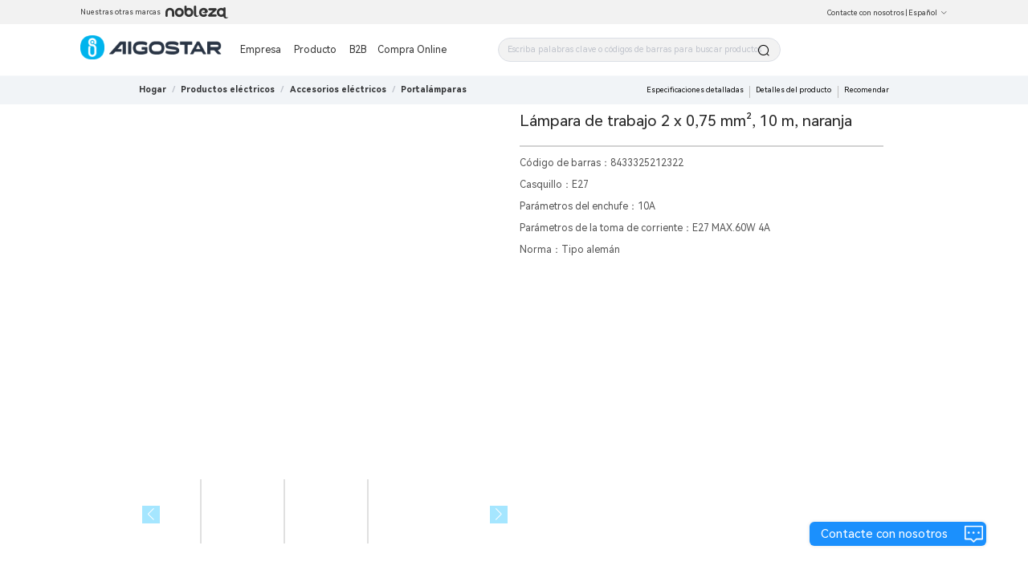

--- FILE ---
content_type: text/javascript; charset=utf-8
request_url: https://aigo-ow.oss-accelerate.aliyuncs.com/assets/047c857.js
body_size: 94990
content:
(window.webpackJsonp=window.webpackJsonp||[]).push([[5],{284:function(t,e,o){},324:function(t,e,o){},325:function(t,e,o){},326:function(t,e,o){},334:function(t,e,o){},335:function(t,e,o){},336:function(t,e,o){},364:function(t,e,o){"use strict";o(23),o(26),o(29),o(43),o(20),o(44);var n=o(5),s=o(19),i=o(8),a=(o(22),o(33),o(77),o(24),o(25),o(64),o(53),o(51),o(41),o(16)),r=o(159),c=o(427),l=o(160),u=o(161),h=o(6),p=o(0),d=o(12);function f(t,e){var o=Object.keys(t);if(Object.getOwnPropertySymbols){var n=Object.getOwnPropertySymbols(t);e&&(n=n.filter((function(e){return Object.getOwnPropertyDescriptor(t,e).enumerable}))),o.push.apply(o,n)}return o}function v(t){for(var e=1;e<arguments.length;e++){var o=null!=arguments[e]?arguments[e]:{};e%2?f(Object(o),!0).forEach((function(e){Object(i.a)(t,e,o[e])})):Object.getOwnPropertyDescriptors?Object.defineProperties(t,Object.getOwnPropertyDescriptors(o)):f(Object(o)).forEach((function(e){Object.defineProperty(t,e,Object.getOwnPropertyDescriptor(o,e))}))}return t}var C={components:{navMexPopup:c.default,navPopup:r.default,contactUsPopup:l.default,SearchList:u.default},data:function(){return{countryCode:this.$cookies.get("countryCode"),isUnico:"Unico"===p.a.brandCode,isMexico:"Mexico"===p.a.brandCode,oss:"",searchValue:"",classifyList:[],isRouterAlive:!0,headerImg:o(323),aigoLogo:o(138),unicoLogo:o(519),unicoLogoIT:o(306),mexLogo:o(520),nationFlag:"",footerCollapse:0,navIcon:"bars",holidaysLogo:""}},watch:{$route:{handler:function(t,e){this.$i18n.locale=this.$cookies.get("countryLanguage")},immediate:!0,deep:!0}},computed:v(v({},Object(a.c)("locale",["locale"])),{},{isBack:function(){return!this.$route.fullPath.includes("mobile")||"mobile-index-country"!==this.$route.name&&"mobile-indexMex-country"!==this.$route.name},popupComponentName:function(){return this.$store.state.app.popupComponent},showPopup:{get:function(){return this.$store.state.app.showPopup?this.navIcon="cross":this.navIcon="bars",this.$store.state.app.showPopup},set:function(t){}},countryList:function(){return this.$store.state.app.countryList||[]}}),mounted:function(){var t,e,o,n,i=this;Object(h.b)(this.$route),"AigoStarOrNobleza"===p.a.brandCode||"Mexico"===p.a.brandCode?this.$cookies.set("brandCode","AigoStar"):this.$cookies.set("brandCode",p.a.brandCode),this.searchValue=this.$route.query.key||"",this.oss="https://aigo-oss-mall.oss-eu-central-1.aliyuncs.com/";var a=this.$cookies.get("country"),r=this.$route.params.country,c=window.navigator.language.split("-"),l=Object(s.a)(c,2),u=l[0],d=l[1],f=null!==(t=null!==(e=null!==(o=null!==(n=this.countryList.find((function(t){return t.country==r})))&&void 0!==n?n:this.countryList.find((function(t){return t.country==a})))&&void 0!==o?o:this.countryList.find((function(t){return t.country==d})))&&void 0!==e?e:this.countryList.find((function(t){return t.lang==u})))&&void 0!==t?t:this.countryList.find((function(t){return"US"==t.country})),v=f.lang,C=f.countryCode,m=f.country,y=f.icon;this.$cookies.set("countryLanguage",v),this.$cookies.set("countryCode",C),this.$cookies.set("country",m),this.$i18n.locale=v,this.nationFlag="https://aigo-oss-mall.oss-eu-central-1.aliyuncs.com/"+y,setTimeout((function(){i.getClassifyTree(),i.getFouceUs(m)}),0),this.holidaysLogoLoding(),this.countryCode=C},methods:v(v({},Object(a.b)({SET_LANG:"SET_LANG"})),{},{holidaysLogoLoding:function(){var t=this;this.holidaysLogo=d.a.getStr(p.a.brandCode+"Logo"),this.$store.dispatch("holidayBrandLogo",{}).then((function(e){e?(t.holidaysLogo=t.oss+e.imageUrl,d.a.setStr(p.a.brandCode+"Logo",t.oss+e.imageUrl)):(t.holidaysLogo="",d.a.remove(p.a.brandCode+"Logo"))}))},searchFouer:function(){this.$refs.searchListRef.searchFouer()},selectHisKey:function(t){console.info(t),this.searchValue=t,Object(h.c)(t),this.onSearch()},reload:function(){var t=this;this.isRouterAlive=!1,this.$nextTick((function(){t.isRouterAlive=!0}))},openBrandRef:function(){this.$store.commit("setShowPopup",!1)},brandChange:function(t){this.$refs.brandRef.toggle(!1),"aigo"===t?this.toHome():this.toNobleza()},onSearch:function(t){Object(h.j)(this.searchValue),this.$refs.searchItem.toggle(!1);var e=this.$cookies.get("country")||this.$route.params.country,o={};o.key=this.searchValue,window.location.href="/mobile/".concat(e,"/productCategory?").concat(Object(h.i)(o))},contactUsBtn:function(){this.$store.commit("setPopup","contactUsPopup"),this.$store.commit("setShowPopup",!this.$store.state.app.showPopup)},getClassifyTree:function(){var t=arguments,e=this;return Object(n.a)(regeneratorRuntime.mark((function o(){var n,s;return regeneratorRuntime.wrap((function(o){for(;;)switch(o.prev=o.next){case 0:if(n=t.length>0&&void 0!==t[0]&&t[0],e.$route.params.country&&!n){o.next=7;break}return o.next=4,e.$store.dispatch("getClassifyTree",{homePage:!0});case 4:o.t0=o.sent,o.next=8;break;case 7:o.t0=e.$store.getters.classifyTree;case 8:s=o.t0,e.$store.dispatch("setClassifyTree",s),e.classifyList=s;case 11:case"end":return o.stop()}}),o)})))()},getCountryNavList:function(){var t=this;return Object(n.a)(regeneratorRuntime.mark((function e(){var o;return regeneratorRuntime.wrap((function(e){for(;;)switch(e.prev=e.next){case 0:return e.next=2,t.$store.dispatch("getCountryConfig",{});case 2:o=e.sent,t.$store.dispatch("setCountryList",o);case 4:case"end":return e.stop()}}),e)})))()},getFouceUs:function(t){var e=this;return Object(n.a)(regeneratorRuntime.mark((function o(){var n;return regeneratorRuntime.wrap((function(o){for(;;)switch(o.prev=o.next){case 0:return o.next=2,e.$store.dispatch("getCountry",{country:t});case 2:n=o.sent,e.$store.dispatch("setCountryInfo",n);case 4:case"end":return o.stop()}}),o)})))()},changeLan:function(t){this.$i18n.locale=t.lang,this.SET_LANG(t.lang),this.$cookies.set("countryLanguage",t.lang),this.$cookies.set("countryCode",t.countryCode),this.$cookies.set("country",t.country),this.nationFlag=this.oss+t.icon+"?x-oss-process=image/auto-orient,1/format,webp",this.$refs.langItem.toggle(!1),this.getClassifyTree(!0),this.getFouceUs(t.country);var e=this.$route.params,o=this.$route.query;e.country=t.country,console.info(o),this.$router.push({params:e,query:o}),setTimeout((function(){location.reload()}),500)},navBars:function(){this.$store.commit("setShowPopup",!this.$store.state.app.showPopup),"bars"===this.navIcon?(this.navIcon="cross","Mexico"===p.a.brandCode?this.$store.commit("setPopup","navMexPopup"):this.$store.commit("setPopup","navPopup")):this.navIcon="bars"},toNobleza:function(){var t=this.$cookies.get("country")||this.$route.params.country;this.$store.commit("setShowPopup",!1),window.open("https://www.nobleza.eu/mobile/nobleza/"+t)},backBtn:function(){this.$store.commit("setShowPopup",!1),this.navIcon="bars",this.$router.back()},toHome:function(t){var e=this;"mobile-index-country"===this.$route.name||"mobile-indexMex-country"===this.$route.name?(setTimeout((function(){e.$nuxt.refresh()}),500),this.reload()):"MX"==t?this.$router.push({name:"mobile-indexMex-country"}):this.$router.push({name:"mobile-index-country"})},openDropdown:function(){this.$store.commit("setShowPopup",!1)}})},m=(o(521),o(522),o(14)),y=Object(m.a)(C,(function(){var t=this,e=t.$createElement,o=t._self._c||e;return o("div",{staticClass:"mobile-layout"},[o("header",{class:{header:!0,"header-unico":t.isUnico}},[o("nav",{staticClass:"mobile-layout-nav"},[o("div",{staticClass:"flex-center"},[t.isBack?o("van-icon",{attrs:{size:"24",name:"arrow-left"},on:{click:t.backBtn}}):t._e(),t._v(" "),o("van-icon",{staticClass:"m-l-10",attrs:{size:"24",name:t.navIcon},on:{click:t.navBars}}),t._v(" "),t.isUnico&&"IT"!=t.countryCode?o("img",{staticClass:"m-l-12",attrs:{height:"28px",src:t.holidaysLogo?t.holidaysLogo:t.unicoLogo,alt:""},on:{contextmenu:function(t){return t.preventDefault(),function(t){t.preventDefault()}.apply(null,arguments)},click:t.toHome}}):t.isUnico&&"IT"==t.countryCode?o("img",{staticClass:"m-l-12",attrs:{width:"200px",height:"auto",src:t.unicoLogoIT,alt:""},on:{click:t.toHome}}):t.isMexico?t._e():o("van-dropdown-menu",{attrs:{overlay:!1,"active-color":"#b4b4b4"}},[o("van-dropdown-item",{ref:"brandRef",staticClass:"w50",on:{open:t.openBrandRef},scopedSlots:t._u([{key:"title",fn:function(){return[t.holidaysLogo?o("img",{staticClass:"m-l-12",staticStyle:{"margin-top":"0.3rem",width:"150px"},attrs:{src:t.holidaysLogo,alt:""},on:{contextmenu:function(t){return t.preventDefault(),function(t){t.preventDefault()}.apply(null,arguments)}}}):o("img",{staticClass:"m-l-12",staticStyle:{"margin-top":"0.3rem"},attrs:{src:t.aigoLogo,alt:""},on:{contextmenu:function(t){return t.preventDefault(),function(t){t.preventDefault()}.apply(null,arguments)}}})]},proxy:!0}])},[t._v(" "),o("div",{staticStyle:{display:"flex","align-items":"center","justify-content":"center",height:"45px"},on:{click:function(e){return t.brandChange("aigo")}}},[o("img",{attrs:{src:t.aigoLogo,alt:""},on:{contextmenu:function(t){return t.preventDefault(),function(t){t.preventDefault()}.apply(null,arguments)}}})]),t._v(" "),o("div",{staticStyle:{display:"flex","align-items":"center","justify-content":"center",height:"45px","border-top":"1px solid #b4b4b4"},on:{click:function(e){return t.brandChange("nobleza")}}},[o("img",{attrs:{src:t.headerImg,alt:""},on:{contextmenu:function(t){return t.preventDefault(),function(t){t.preventDefault()}.apply(null,arguments)}}})])])],1),t._v(" "),t.isMexico?o("img",{staticClass:"m-l-12",attrs:{height:"28px",src:t.holidaysLogo?t.holidaysLogo:t.mexLogo,alt:""},on:{contextmenu:function(t){return t.preventDefault(),function(t){t.preventDefault()}.apply(null,arguments)},click:function(e){return t.toHome("MX")}}}):t._e()],1),t._v(" "),o("div",{staticClass:"flex-center"},[o("van-dropdown-menu",{attrs:{"active-color":"#b4b4b4","z-index":"3099"}},[o("van-dropdown-item",{ref:"searchItem",attrs:{"title-class":"title-class"},on:{open:t.openDropdown},scopedSlots:t._u([{key:"title",fn:function(){return[o("van-icon",{attrs:{size:"24",name:"search"}})]},proxy:!0}])},[t._v(" "),o("van-search",{attrs:{clearable:"","left-icon":"search",shape:"round",placeholder:t.$t("menu.input")},on:{search:t.onSearch,focus:t.searchFouer},model:{value:t.searchValue,callback:function(e){t.searchValue=e},expression:"searchValue"}}),t._v(" "),o("searchList",{ref:"searchListRef",on:{searhInputFouce:t.searchFouer,selectHisKey:t.selectHisKey}})],1),t._v(" "),o("van-dropdown-item",{ref:"langItem",on:{open:t.openDropdown},scopedSlots:t._u([{key:"title",fn:function(){return[o("van-image",{attrs:{width:"27",height:"18",src:t.nationFlag}})]},proxy:!0}])},[t._v(" "),o("div",{staticClass:"select-nation-list"},t._l(t.countryList,(function(e,n){return o("div",{key:n,staticClass:"nation-item",on:{click:function(o){return t.changeLan(e)}}},[o("van-image",{attrs:{width:"34",height:"24",src:t.oss+e.icon+"?x-oss-process=image/format,webp"}}),t._v(" "),o("span",[t._v(t._s(e.translation))])],1)})),0)])],1)],1)])]),t._v(" "),o("main",{class:{"nuxt-box":!0,"nuxt-box-style":t.isUnico}},[t.isRouterAlive?o("nuxt",{attrs:{"keep-alive":"","keep-alive-props":{include:this.$store.state.app.includePageNames}}}):t._e()],1),t._v(" "),o("el-backtop",{staticClass:"backtop"},[o("div",{staticClass:"icon-box"},[o("i",{staticClass:"el-icon-upload2"})])]),t._v(" "),o("van-popup",{ref:"classifyList",class:{"mobile-layout-nav-popup":!0,"mobile-layout-nav-popup_unico":t.isUnico},style:{width:"100%",height:t.isUnico?"calc(100% - 46px)":"calc(100%)",overflowY:"auto"},attrs:{overlay:!1,position:"left"},model:{value:t.showPopup,callback:function(e){t.showPopup=e},expression:"showPopup"}},[t.showPopup?o(t.popupComponentName,{tag:"component",attrs:{classifyList:t.classifyList}}):t._e()],1),t._v(" "),o("div",{staticClass:"leave-message",on:{click:t.contactUsBtn}},[t._m(0)])],1)}),[function(){var t=this.$createElement,e=this._self._c||t;return e("div",{staticClass:"icon-box"},[e("i",{staticClass:"el-icon-chat-dot-round"})])}],!1,null,"4a7f5bb8",null);e.a=y.exports},428:function(t,e,o){"use strict";o(23),o(26),o(29),o(43),o(20),o(44);var n=o(5),s=o(19),i=o(8),a=(o(22),o(24),o(25),o(64),o(53),o(51),o(41),o(16)),r=o(159),c=o(160),l=o(161),u=o(6),h=o(0),p=o(12);function d(t,e){var o=Object.keys(t);if(Object.getOwnPropertySymbols){var n=Object.getOwnPropertySymbols(t);e&&(n=n.filter((function(e){return Object.getOwnPropertyDescriptor(t,e).enumerable}))),o.push.apply(o,n)}return o}function f(t){for(var e=1;e<arguments.length;e++){var o=null!=arguments[e]?arguments[e]:{};e%2?d(Object(o),!0).forEach((function(e){Object(i.a)(t,e,o[e])})):Object.getOwnPropertyDescriptors?Object.defineProperties(t,Object.getOwnPropertyDescriptors(o)):d(Object(o)).forEach((function(e){Object.defineProperty(t,e,Object.getOwnPropertyDescriptor(o,e))}))}return t}var v={components:{navPopup:r.default,contactUsPopup:c.default,SearchList:l.default},data:function(){return{oss:"",searchValue:"",classifyList:[],isRouterAlive:!0,aigoLogo:o(138),headerImg:o(523),noblezaLogo:o(323),nationFlag:"",footerCollapse:0,navIcon:"bars",holidaysLogo:""}},watch:{$route:{handler:function(t,e){this.$i18n.locale=this.$cookies.get("countryLanguage")},immediate:!0,deep:!0}},computed:f(f({},Object(a.c)("locale",["locale"])),{},{isBack:function(){return"mobile-nobleza-country"!=this.$route.name},popupComponentName:function(){return this.$store.state.app.popupComponent},showPopup:{get:function(){return this.$store.state.app.showPopup?this.navIcon="cross":this.navIcon="bars",this.$store.state.app.showPopup},set:function(t){}},countryList:function(){return this.$store.state.app.countryList||[]},country:function(){return this.$cookies.get("country")||this.$route.params.country}}),mounted:function(){var t,e,o,n=this;Object(u.b)(this.$route),this.searchValue=this.$route.query.key||"",this.oss="https://aigo-oss-mall.oss-eu-central-1.aliyuncs.com/",this.$cookies.set("brandCode","Nobleza");var i=this.$cookies.get("country"),a=window.navigator.language.split("-"),r=Object(s.a)(a,2),c=r[0],l=r[1],h=null!==(t=null!==(e=null!==(o=this.countryList.find((function(t){return t.country===i})))&&void 0!==o?o:this.countryList.find((function(t){return t.country===l})))&&void 0!==e?e:this.countryList.find((function(t){return t.lang==c})))&&void 0!==t?t:this.countryList.find((function(t){return"US"===t.country})),p=h.lang,d=h.countryCode,f=h.country;h.translation;this.$cookies.set("countryLanguage",p),this.$cookies.set("countryCode",d),this.$cookies.set("country",f),this.$i18n.locale=p,this.nationFlag="https://aigo-oss-mall.oss-eu-central-1.aliyuncs.com/"+(null==h?void 0:h.icon),setTimeout((function(){n.getClassifyTree(),n.getFouceUs(h.country)}),0),this.holidaysLogoLoding()},methods:f(f({},Object(a.b)({SET_LANG:"SET_LANG"})),{},{holidaysLogoLoding:function(){var t=this;this.holidaysLogo=p.a.getStr(h.a.brandCode+"Logo"),this.$store.dispatch("holidayBrandLogo",{}).then((function(e){e?(t.holidaysLogo=t.oss+e.imageUrl,p.a.setStr(h.a.brandCode+"Logo",t.oss+e.imageUrl)):(t.holidaysLogo="",p.a.remove(h.a.brandCode+"Logo"))}))},searchFouer:function(){this.$refs.searchListRef.searchFouer()},selectHisKey:function(t){console.info(t),this.searchValue=t,Object(u.c)(t),this.onSearch()},reload:function(){var t=this;this.isRouterAlive=!1,this.$nextTick((function(){t.isRouterAlive=!0}))},brandChange:function(t){this.$refs.brandRef.toggle(!1),"aigo"===t?this.toAigoStar():this.toHome()},openBrandRef:function(){this.$store.commit("setShowPopup",!1)},onSearch:function(t){Object(u.j)(this.searchValue),this.$refs.searchItem.toggle(!1);var e=this.$cookies.get("country")||this.$route.params.country,o={};o.key=this.searchValue,window.location.href="/mobile/".concat(e,"/productCategory?").concat(Object(u.i)(o))},contactUsBtn:function(){this.$store.commit("setPopup","contactUsPopup"),this.$store.commit("setShowPopup",!this.$store.state.app.showPopup)},toAigoStar:function(){this.$store.commit("setShowPopup",!1);window.open("https://www.aigostar.com/index","_self")},getClassifyTree:function(t){var e=this;return Object(n.a)(regeneratorRuntime.mark((function t(){var o;return regeneratorRuntime.wrap((function(t){for(;;)switch(t.prev=t.next){case 0:return t.next=2,e.$store.dispatch("getClassifyTree",{homePage:!0});case 2:o=t.sent,e.classifyList=o;case 4:case"end":return t.stop()}}),t)})))()},getCountryNavList:function(){var t=this;return Object(n.a)(regeneratorRuntime.mark((function e(){var o;return regeneratorRuntime.wrap((function(e){for(;;)switch(e.prev=e.next){case 0:return e.next=2,t.$store.dispatch("getCountryConfig",{});case 2:o=e.sent,t.$store.dispatch("setCountryList",o);case 4:case"end":return e.stop()}}),e)})))()},getFouceUs:function(t){var e=this;return Object(n.a)(regeneratorRuntime.mark((function o(){var n;return regeneratorRuntime.wrap((function(o){for(;;)switch(o.prev=o.next){case 0:return o.next=2,e.$store.dispatch("getCountry",{country:t});case 2:n=o.sent,e.$store.dispatch("setCountryInfo",n);case 4:case"end":return o.stop()}}),o)})))()},includePageNames:function(){return["mobile-company-news"]},changeLan:function(t){var e=this;this.nationFlag=this.oss+t.icon,this.$refs.countryItem.toggle(!1),this.$i18n.locale=t.lang,this.SET_LANG(t.lang),this.$cookies.set("countryLanguage",t.lang),this.$cookies.set("countryCode",t.countryCode),this.$cookies.set("country",t.country),this.getClassifyTree(!0),this.getFouceUs(t.country);var o=this.$route.params,n=this.$route.query;o.country=t.country,this.$router.push({params:o,query:n}),setTimeout((function(){e.$nuxt.refresh()}),500)},navBars:function(){this.$store.commit("setShowPopup",!this.$store.state.app.showPopup),"bars"===this.navIcon?(this.navIcon="cross",this.$store.commit("setPopup","navPopup")):this.navIcon="bars"},backBtn:function(){this.$store.commit("setShowPopup",!1),this.navIcon="bars",this.$router.back()},toHome:function(){var t=this;if("mobile-nobleza-country"===this.$route.name)setTimeout((function(){t.$nuxt.refresh()}),500),this.reload();else{var e=this.$cookies.get("country")||this.$route.params.country;this.$router.push("/mobile/nobleza/".concat(e))}},openDropdown:function(){this.$store.commit("setShowPopup",!1)}})},C=(o(524),o(14)),m=Object(C.a)(v,(function(){var t=this,e=t.$createElement,o=t._self._c||e;return o("div",{staticClass:"mobile-layout"},[o("div",{staticClass:"header"},[o("div",{staticClass:"mobile-layout-nav"},[o("div",{staticClass:"flex-center"},[t.isBack?o("van-icon",{attrs:{size:"24",name:"arrow-left"},on:{click:t.backBtn}}):t._e(),t._v(" "),o("van-icon",{staticClass:"m-l-10",attrs:{size:"24",name:t.navIcon},on:{click:t.navBars}}),t._v(" "),o("van-dropdown-menu",{attrs:{overlay:!1,"active-color":"#b4b4b4"}},[o("van-dropdown-item",{ref:"brandRef",staticClass:"w50",on:{open:t.openBrandRef},scopedSlots:t._u([{key:"title",fn:function(){return[t.holidaysLogo?o("img",{staticClass:"m-l-12",staticStyle:{"margin-top":"0.3rem",width:"150px"},attrs:{src:t.holidaysLogo,alt:""},on:{contextmenu:function(t){return t.preventDefault(),function(t){t.preventDefault()}.apply(null,arguments)}}}):o("img",{staticClass:"m-l-12",staticStyle:{"margin-top":"0.3rem"},attrs:{src:t.noblezaLogo,alt:""},on:{contextmenu:function(t){return t.preventDefault(),function(t){t.preventDefault()}.apply(null,arguments)}}})]},proxy:!0}])},[t._v(" "),o("div",{staticStyle:{display:"flex","align-items":"center","justify-content":"center",height:"45px"},on:{click:function(e){return t.brandChange("aigo")}}},[o("img",{attrs:{src:t.aigoLogo,alt:""},on:{contextmenu:function(t){return t.preventDefault(),function(t){t.preventDefault()}.apply(null,arguments)}}})]),t._v(" "),o("div",{staticStyle:{display:"flex","align-items":"center","justify-content":"center",height:"45px","border-top":"1px solid #b4b4b4"},on:{click:function(e){return t.brandChange("nobleza")}}},[o("img",{attrs:{src:t.noblezaLogo,alt:""},on:{contextmenu:function(t){return t.preventDefault(),function(t){t.preventDefault()}.apply(null,arguments)}}})])])],1)],1),t._v(" "),o("div",{staticClass:"flex-center"},[o("van-dropdown-menu",{attrs:{"active-color":"#b4b4b4"}},[o("van-dropdown-item",{ref:"searchItem",attrs:{"title-class":"title-class"},on:{open:t.openDropdown},scopedSlots:t._u([{key:"title",fn:function(){return[o("van-icon",{attrs:{size:"24",name:"search"}})]},proxy:!0}])},[t._v(" "),o("van-search",{attrs:{clearable:"","left-icon":"search",shape:"round",placeholder:t.$t("menu.input")},on:{search:t.onSearch,focus:t.searchFouer},model:{value:t.searchValue,callback:function(e){t.searchValue=e},expression:"searchValue"}}),t._v(" "),o("searchList",{ref:"searchListRef",on:{searhInputFouce:t.searchFouer,selectHisKey:t.selectHisKey}})],1),t._v(" "),o("van-dropdown-item",{ref:"countryItem",on:{open:t.openDropdown},scopedSlots:t._u([{key:"title",fn:function(){return[o("van-image",{attrs:{width:"27",height:"18",src:t.nationFlag}})]},proxy:!0}])},[t._v(" "),o("div",{staticClass:"select-nation-list"},t._l(t.countryList,(function(e,n){return o("div",{key:n,staticClass:"nation-item",on:{click:function(o){return t.changeLan(e)}}},[o("van-image",{attrs:{width:"34",height:"24",src:t.oss+e.icon}}),t._v(" "),o("span",[t._v(t._s(e.translation))])],1)})),0)])],1)],1)])]),t._v(" "),o("div",{staticClass:"nuxt-box"},[t.isRouterAlive?o("nuxt",{staticStyle:{"margin-top":"-2px"},attrs:{"keep-alive":"","keep-alive-props":{include:t.includePageNames()}}}):t._e(),t._v(" "),o("el-backtop",{staticClass:"backtop"},[o("div",{staticClass:"icon-box"},[o("i",{staticClass:"el-icon-upload2"})])])],1),t._v(" "),o("van-popup",{ref:"classifyList",staticClass:"mobile-layout-nav-popup",style:{width:"100%",height:"calc(100% - 0px)"},attrs:{overlay:!1,position:"left"},model:{value:t.showPopup,callback:function(e){t.showPopup=e},expression:"showPopup"}},[t.showPopup?o(t.popupComponentName,{tag:"component",attrs:{classifyList:t.classifyList}}):t._e()],1),t._v(" "),o("div",{staticClass:"leave-message",on:{click:t.contactUsBtn}},[t._m(0)])],1)}),[function(){var t=this.$createElement,e=this._self._c||t;return e("div",{staticClass:"icon-box"},[e("i",{staticClass:"el-icon-chat-dot-round"})])}],!1,null,"50ba7aff",null);e.a=m.exports},429:function(t,e,o){"use strict";o(23),o(26),o(29),o(43),o(20),o(44);var n=o(49),s=o(5),i=o(19),a=o(8),r=(o(22),o(24),o(25),o(64),o(53),o(33),o(62),o(51),o(41),o(194),o(16)),c=o(0),l=o(12),u=o(45),h=o(6);function p(t,e){var o=Object.keys(t);if(Object.getOwnPropertySymbols){var n=Object.getOwnPropertySymbols(t);e&&(n=n.filter((function(e){return Object.getOwnPropertyDescriptor(t,e).enumerable}))),o.push.apply(o,n)}return o}function d(t){for(var e=1;e<arguments.length;e++){var o=null!=arguments[e]?arguments[e]:{};e%2?p(Object(o),!0).forEach((function(e){Object(a.a)(t,e,o[e])})):Object.getOwnPropertyDescriptors?Object.defineProperties(t,Object.getOwnPropertyDescriptors(o)):p(Object(o)).forEach((function(e){Object.defineProperty(t,e,Object.getOwnPropertyDescriptor(o,e))}))}return t}var f={components:{contactUsForm:u.default},data:function(){return{marketingSub:!1,thireeSub:!1,privacyPolicy:!1,subscriptionDialogShow:!1,isShowSearchHis:!1,hisSearchList:[],showBlogResult:{blog:!1,joinUs:!1},pages:["productCategory"],activeName:"0",isRouterAlive:!0,popperShow:!1,navShow:!1,isShowShop:!1,productShow:!1,isPopover:!1,refresh:!0,dialogVisible:!1,searchData:"",footerInformation:[],classifyList:[],activeClassifyList:[],headImg:o(140),qrCode:o(139),url:o(526),urlHead:o(327),contactUs:o(90),isTop:!1,isActive:0,email:"",companyNavList:[{name:"profile",url:o(328)},{name:"brand",url:o(329)},{name:"dynamic",url:o(330)},{name:"join",url:o(331)}],searchShow:!1,holidaysLogo:""}},watch:{$route:{handler:function(t,e){this.$i18n.locale=this.$cookies.get("countryLanguage"),"country-productCategory"!=t.name?this.searchData="":this.searchData=this.$route.query.key},immediate:!0,deep:!0}},computed:d(d({},Object(r.c)("locale",["locale"])),{},{focusList:function(){return this.$store.state.app.countryInfo&&this.$store.state.app.countryInfo.countryParameterDto?this.$store.state.app.countryInfo.countryParameterDto.countryParameterSocialList:[]},oss:function(){return"https://aigo-oss-mall.oss-eu-central-1.aliyuncs.com/"},countryList:function(){return this.$store.state.app.countryList||[]},country:function(){return this.$cookies.get("country")||this.$route.params.country}}),created:function(){},mounted:function(){var t,e,o;Object(h.b)(this.$route),this.$cookies.set("brandCode","Nobleza");var n=this.$cookies.get("country"),s=window.navigator.language.split("-"),a=Object(i.a)(s,2),r=a[0],c=a[1],l=null!==(t=null!==(e=null!==(o=this.countryList.find((function(t){return t.country===n})))&&void 0!==o?o:this.countryList.find((function(t){return t.country===c})))&&void 0!==e?e:this.countryList.find((function(t){return t.lang==r})))&&void 0!==t?t:this.countryList.find((function(t){return"US"===t.country})),u=l.lang,p=l.countryCode,d=l.country,f=l.translation;this.$cookies.set("countryLanguage",u),this.$cookies.set("countryCode",p),this.$cookies.set("country",d),this.$i18n.locale=u,this.isShowShop=["ES","PL","NL","IT"].includes(d),console.info("  this.isShowShop",this.isShowShop),this.$store.dispatch("setHeaderLang",f),this.getClassifyTree(),this.getInformationBottom(),this.getFouceUs(d),this.getModuleShow(),this.holidaysLogoLoding()},methods:d(d({},Object(r.b)({SET_LANG:"SET_LANG"})),{},{holidaysLogoLoding:function(){var t=this;this.holidaysLogo=l.a.getStr(c.a.brandCode+"Logo"),this.$store.dispatch("holidayBrandLogo",{}).then((function(e){e?(t.holidaysLogo=t.oss+e.imageUrl,l.a.setStr(c.a.brandCode+"Logo",t.oss+e.imageUrl)):(t.holidaysLogo="",l.a.remove(c.a.brandCode+"Logo"))}))},turnUrl:function(t){window.open(t)},clearAllHistory:function(){Object(h.a)(),this.hisSearchList=Object(h.d)(),this.isShowSearchHis=!1},deleteKeyHistory:function(t){this.$refs.searhInput.focus(),Object(h.c)(t),this.hisSearchList=Object(h.d)()},hideSeach:function(){this.isShowSearchHis=!1},selectHisKey:function(t){console.info(t),this.searchData=t,Object(h.c)(t),this.onSearch()},searchFouer:function(){this.hisSearchList=Object(h.d)(),this.hisSearchList.length>0&&(this.isShowSearchHis=!0)},getModuleShow:function(){var t=this;return Object(s.a)(regeneratorRuntime.mark((function e(){var o;return regeneratorRuntime.wrap((function(e){for(;;)switch(e.prev=e.next){case 0:return e.next=2,t.$store.dispatch("getModuleShow",{});case 2:o=e.sent,t.showBlogResult=o,t.showBlogResult.joinUs||t.companyNavList.splice(3,1);case 5:case"end":return e.stop()}}),e)})))()},submitForm:function(t){this.$refs.contactUsFormRef.submitForm(t)},reload:function(){var t=this;this.isRouterAlive=!1,this.$nextTick((function(){t.isRouterAlive=!0}))},closeContactUsDialog:function(){this.dialogVisible=!1},toBlog:function(){var t=this.$cookies.get("country")||this.$route.params.country;return"/".concat(t,"/company/blog")},headMouseOver:function(){this.headImg=o(332)},headMouseLeave:function(){this.headImg=o(140)},toHome:function(){console.info("toHome");var t=this.$cookies.get("country")||this.$route.params.country;this.$router.push("/nobleza/".concat(t))},mouseOver:function(){"nobleza-country"==this.$route.name&&(this.enterBackgroundChange(),this.isPopover=!0)},contactBtnOver:function(t){this.contactUs=o(90)},toPolicy:function(){var t=this.$cookies.get("country");console.info(t);"AigoStarOrNobleza"==c.a.brandCode?-1!=window.location.host.indexOf("nobleza")?window.open(window.location.origin+"/".concat(t,"/informationService?id=1587385958449602560&pid=1560163686370357248")):window.open(window.location.origin+"/".concat(t,"/informationService?id=1562252820782100480&pid=1560163686370357248")):"Mexico"==c.a.brandCode&&window.open(window.location.origin+"/".concat(t,"/informationService?id=1844629397769584640&pid=1838408079537635328"))},contactLeave:function(){this.contactUs=o(333)},contactUsBtn:function(){this.dialogVisible=!0},dialogClosed:function(){this.$refs.contactUsFormRef.$refs.formData={firstName:"",lastName:"",email:"",phoneNumber:"",content:"",userCommentCountrys:[],userCommentBrands:[],phone:"86",privacyPolicy:!1}},mouseLeave:function(){this.navShow||this.productShow||"nobleza-country"!=this.$route.name||this.leaveBackgroundChange(),this.isPopover=!1},popoverHide:function(){"nobleza-country"!=this.$route.name||this.isPopover||this.leaveBackgroundChange()},toJoinUs:function(){var t=this.$cookies.get("country")||this.$route.params.country;this.$router.push("/".concat(t,"/company/joinUs"))},toHelp:function(){window.open("https://shop.aigostar.com/helpcenter/instruction.aspx?key=&p=1")},toInformation:function(t){var e=this.$router.resolve({path:"/".concat(this.country,"/informationService"),query:{id:t.informationId,pid:t.parentId}});window.open(e.href,"_blank")},enterBackgroundChange:function(){this.$refs.layoutNavBox&&(this.$refs.layoutNavBox.style="background: #FFFFFF;")},leaveBackgroundChange:function(){this.$refs.layoutNavBox&&(this.$refs.layoutNavBox.style="background: rgba(255,255,255,0.8);")},productChange:function(t,e){this.isActive=e,this.productShow=!1;var o=this.$router.resolve({path:"/".concat(this.country,"/productCategory"),query:{classifyId:t.goodsClassifyId,pid:t.treeKey.split("/")[2]}});window.open(o.href,"_blank")},productMouseOver:function(t,e){this.isActive=e,this.activeName=String(e);var o=this.classifyList[e].childNote;this.activeClassifyList=o&&o.length>0?Object(n.a)(o):[]},toProduct:function(){this.productShow=!1;var t=this.$router.resolve({path:"/".concat(this.country,"/productCategory"),query:{classifyId:this.classifyList[0].goodsClassifyId,pid:this.classifyList[0].goodsClassifyId}});window.open(t.href,"_blank")},toCompanyNav:function(t){var e={profile:"/".concat(this.country,"/company/aboutUs"),brand:"/".concat(this.country,"/company/aboutUs?type=brand"),dynamic:"/".concat(this.country,"/company/brandDynamic"),join:"/".concat(this.country,"/company/joinUs"),gallery:"/".concat(this.country,"/company/gallery")};this.navShow=!1,window.open(e[t.name],"_blank")},toB2B:function(){window.open("https://b2b.aigostar.com/login")},toB2C:function(){var t=this.$cookies.get("country");"US"==t?window.open(c.a.noblezaUsUrl,"_blank"):"ES"==t?window.open(c.a.noblezaEsUrl,"_blank"):"IT"==t?window.open(c.a.noblezaItUrl,"_blank"):"NL"==t?window.open(c.a.noblezaNlUrl,"_blank"):"PL"==t?window.open(c.a.noblezaPlUrl,"_blank"):"UK"==t?window.open(c.a.noblezaUkUrl,"_blank"):"FR"==t?window.open(c.a.noblezaFrUrl,"_blank"):"DE"==t?window.open(c.a.noblezaDeUrl,"_blank"):window.open(c.a.noblezaEsUrl,"_blank")},toShop:function(){var t=this.$cookies.get("country")||this.$route.params.country,e={ES:c.a.noblezaEsUrl,NL:c.a.noblezaNlUrl,PL:c.a.noblezaPlUrl,IT:c.a.noblezaItUrl}[t];e&&window.open(e)},toAigoStar:function(){window.open("https://www.aigostar.com/index/".concat(this.country),"_self")},toNobleza:function(){window.open("https://www.nobleza.eu/nobleza")},changeLan:function(t){var e=this,o=this.countryList[t];this.$i18n.locale=o.lang,this.isShowShop=["ES","PL","NL","IT"].includes(o.country),console.log("isShowShop",this.isShowShop),this.$store.dispatch("setHeaderLang",o.translation),this.SET_LANG(o.lang),this.$cookies.set("countryLanguage",o.lang),this.$cookies.set("countryCode",o.countryCode),this.$cookies.set("country",o.country),this.popperShow=!1,this.getClassifyTree(!0),this.getInformationBottom(),this.getFouceUs(o.country),this.getModuleShow();var n=this.$route.params,s=this.$route.query;n.country=o.country,this.$router.push({params:n,query:s}),setTimeout((function(){e.$nuxt.refresh()}),500)},getCountryNavList:function(){var t=this;return Object(s.a)(regeneratorRuntime.mark((function e(){var o;return regeneratorRuntime.wrap((function(e){for(;;)switch(e.prev=e.next){case 0:return e.next=2,t.$store.dispatch("getCountryConfig",{});case 2:o=e.sent,t.$store.dispatch("setCountryList",o);case 4:case"end":return e.stop()}}),e)})))()},getClassifyTree:function(t){var e=this;return Object(s.a)(regeneratorRuntime.mark((function t(){var o;return regeneratorRuntime.wrap((function(t){for(;;)switch(t.prev=t.next){case 0:return t.next=2,e.$store.dispatch("getClassifyTree",{homePage:!0});case 2:o=t.sent,e.$store.dispatch("setClassifyTree",o),e.classifyList=o,e.activeClassifyList=o&&o.length>0?Object(n.a)(o[0].childNote):[];case 6:case"end":return t.stop()}}),t)})))()},getInformationBottom:function(){var t=this;return Object(s.a)(regeneratorRuntime.mark((function e(){var o;return regeneratorRuntime.wrap((function(e){for(;;)switch(e.prev=e.next){case 0:return e.next=2,t.$store.dispatch("getInformationBottom",{});case 2:o=e.sent,t.footerInformation=o;case 4:case"end":return e.stop()}}),e)})))()},getFouceUs:function(t){var e=this;return Object(s.a)(regeneratorRuntime.mark((function o(){var n;return regeneratorRuntime.wrap((function(o){for(;;)switch(o.prev=o.next){case 0:return o.next=2,e.$store.dispatch("getCountry",{country:t});case 2:n=o.sent,e.$store.dispatch("setCountryInfo",n);case 4:case"end":return o.stop()}}),o)})))()},search:function(){this.searchShow=!0},onSearch:function(){Object(h.j)(this.searchData),this.searchShow=!1;var t={};t.key=this.searchData,window.location.href="/".concat(this.country,"/productCategory?").concat(Object(h.i)(t))},toFocus:function(t){window.open(t.url)},submitEmail:function(){var t=this;return Object(s.a)(regeneratorRuntime.mark((function e(){var o;return regeneratorRuntime.wrap((function(e){for(;;)switch(e.prev=e.next){case 0:if(o=/^([a-zA-Z]|[0-9])(\w|\-)+@[a-zA-Z0-9]+\.([a-zA-Z]{2,4})$/,""!==t.email){e.next=4;break}return t.$message.error(t.$t("contactUs.mailboxInput")),e.abrupt("return");case 4:if(o.test(t.email)){e.next=7;break}return t.$message.error(t.$t("contactUs.emailConfirm")),e.abrupt("return");case 7:return e.next=9,t.$store.dispatch("subscribe",{email:t.email,countryCode:t.$cookies.get("countryCode")||"US",brandCode:t.$cookies.get("brandCode")||"Nobleza",subType:1});case 9:e.sent&&(t.$message.success(t.$t("footer.success")),t.subscriptionDialogShow=!1);case 11:case"end":return e.stop()}}),e)})))()}})},v=(o(527),o(14)),C=Object(v.a)(f,(function(){var t=this,e=t.$createElement,n=t._self._c||e;return n("div",{staticClass:"layout-body"},[n("div",{staticStyle:{flex:"1"}},[n("div",{staticClass:"layout-header-box"},[n("section",{staticClass:"layout-header"},[n("div",{staticClass:"layout-header-left"},[n("div",[t._v("\n              "+t._s(t.$t("menu.otherTitle"))+"\n            ")]),t._v(" "),n("svg",{attrs:{xmlns:"http://www.w3.org/2000/svg",width:"104",height:"16",viewBox:"0 0 104 16",fill:"none"},on:{click:t.toAigoStar}},[n("path",{attrs:{d:"M15.8033 2.24414H11.2082C11.0884 2.24413 10.9699 2.26975 10.8608 2.31928C10.7517 2.36882 10.6543 2.44112 10.5754 2.53135L1.05111 13.351C1.0237 13.3863 1.00649 13.4284 1.00137 13.4728C0.996243 13.5172 1.0034 13.5622 1.02206 13.6027C1.04071 13.6433 1.07015 13.678 1.10716 13.703C1.14417 13.728 1.18733 13.7424 1.23192 13.7445H4.04243C4.19151 13.7451 4.33896 13.7134 4.47465 13.6516C4.61035 13.5898 4.73109 13.4993 4.82859 13.3864L6.30263 11.7064C6.36932 11.6314 6.45103 11.5713 6.54246 11.5299C6.63388 11.4886 6.73296 11.467 6.83328 11.4664H11.845C11.8861 11.467 11.9269 11.4593 11.9651 11.4439C12.0032 11.4285 12.0379 11.4057 12.0671 11.3768C12.0964 11.3479 12.1196 11.3134 12.1355 11.2755C12.1513 11.2375 12.1595 11.1968 12.1595 11.1556V9.37332C12.1595 9.33199 12.1514 9.29106 12.1355 9.25287C12.1197 9.21468 12.0966 9.17998 12.0674 9.15076C12.0382 9.12153 12.0035 9.09834 11.9654 9.08253C11.9272 9.06671 11.8863 9.05857 11.845 9.05857H8.98342C8.95275 9.06007 8.92233 9.05231 8.89612 9.0363C8.8699 9.0203 8.84909 8.99678 8.83638 8.9688C8.82368 8.94082 8.81966 8.90966 8.82485 8.87937C8.83004 8.84907 8.8442 8.82104 8.8655 8.79889L12.1634 5.04152C12.2074 4.99081 12.2617 4.95017 12.3228 4.92233C12.3838 4.8945 12.4501 4.88013 12.5172 4.88021H13.1736C13.2213 4.88121 13.2667 4.9006 13.3004 4.93433C13.3341 4.96805 13.3534 5.0135 13.3544 5.06119V13.3235C13.3544 13.6894 13.4999 13.7445 13.7475 13.7445H15.819C16.0745 13.7445 16.2121 13.6894 16.2121 13.3235V2.68873C16.2003 2.32283 16.0588 2.24414 15.8033 2.24414Z",fill:"black"}}),t._v(" "),n("path",{attrs:{d:"M20.7049 2.24368H18.6963C18.6369 2.23981 18.5775 2.24949 18.5224 2.27198C18.4673 2.29447 18.418 2.32918 18.3782 2.37351C18.3385 2.41783 18.3093 2.47061 18.2929 2.52786C18.2765 2.58511 18.2733 2.64534 18.2836 2.70401V13.3466C18.2807 13.402 18.2895 13.4573 18.3095 13.509C18.3295 13.5607 18.3602 13.6076 18.3995 13.6466C18.4388 13.6856 18.486 13.7158 18.5378 13.7353C18.5896 13.7548 18.645 13.7631 18.7002 13.7597H20.7089C20.7641 13.7631 20.8195 13.7548 20.8713 13.7353C20.9231 13.7158 20.9703 13.6856 21.0096 13.6466C21.0489 13.6076 21.0796 13.5607 21.0996 13.509C21.1196 13.4573 21.1284 13.402 21.1255 13.3466V2.65679C21.1285 2.60109 21.1195 2.54541 21.0993 2.49343C21.0791 2.44145 21.0481 2.39437 21.0083 2.3553C20.9685 2.31623 20.9209 2.28608 20.8686 2.26684C20.8163 2.24759 20.7605 2.2397 20.7049 2.24368Z",fill:"black"}}),t._v(" "),n("path",{attrs:{d:"M35.3903 7.20525H31.0939C30.8109 7.20525 30.6458 7.41771 30.6458 7.78361V9.04262C30.6458 9.40459 30.8109 9.62098 31.0939 9.62098H33.4013C33.4799 9.62098 33.531 9.68787 33.531 9.78623V10.5731C33.5313 10.6148 33.5174 10.6554 33.4917 10.6883C33.4661 10.7211 33.43 10.7443 33.3895 10.7541C32.293 11.0072 31.1694 11.1235 30.0444 11.1003C26.4438 11.1003 25.241 10.038 25.241 7.98426C25.241 5.93049 26.4438 4.8682 30.0444 4.8682C32.5051 4.8682 33.6214 5.18295 34.4665 5.56459C34.722 5.67869 34.9657 5.74557 35.0954 5.46623L35.6969 4.08918C35.8502 3.73902 35.8502 3.55803 35.5829 3.3023C35.0444 2.81049 33.3384 2 29.8754 2C25.4533 2 22.6938 3.60918 22.6938 8C22.6938 12.3908 25.4454 14 29.8754 14C33.362 14 35.0679 13.1856 35.6065 12.6898C35.727 12.5896 35.809 12.4505 35.8384 12.2964V7.78361C35.8384 7.41771 35.6733 7.20525 35.3903 7.20525Z",fill:"black"}}),t._v(" "),n("path",{attrs:{d:"M44.9661 2H43.5785C39.6831 2 37.2578 3.79016 37.2578 8C37.2578 12.3279 39.6831 14 43.5785 14H44.9661C48.8968 14 51.3103 12.3239 51.3103 8C51.3025 3.79016 48.889 2 44.9661 2ZM44.9661 11.1161H43.6217C40.9803 11.1161 39.8364 10.0892 39.8364 8C39.8364 6.03279 40.9803 4.88393 43.6217 4.88393H44.9661C47.6311 4.88393 48.775 6.02885 48.775 8C48.7553 10.0892 47.6115 11.1161 44.9464 11.1161H44.9661Z",fill:"black"}}),t._v(" "),n("path",{attrs:{d:"M58.7153 6.68984C55.893 6.29639 54.761 6.17836 54.761 5.6118C54.761 5.31279 55.1069 4.82492 58.1297 4.82492H58.4481C60.0202 4.79933 61.5785 5.12177 63.0117 5.76918C63.2515 5.90295 63.4952 5.9541 63.6327 5.63541L64.1555 4.36066C64.3442 3.89639 64.3442 3.63279 64.0533 3.40066C63.4323 2.91279 61.7263 2 58.2948 2H57.9842C54.5016 2 52.3553 2.92852 52.3553 5.67869C52.3553 8.26361 54.3522 8.82623 58.5581 9.35738C61.0856 9.67213 62.3317 9.77443 62.3317 10.3016C62.3317 10.6951 61.6595 11.1161 59.0023 11.1161H58.849C56.2429 11.1161 54.1596 10.7659 53.6132 10.4669C53.5594 10.4294 53.498 10.4042 53.4334 10.3932C53.3688 10.3822 53.3025 10.3857 53.2394 10.4034C53.1763 10.4211 53.1179 10.4525 53.0683 10.4955C53.0188 10.5384 52.9793 10.5918 52.9528 10.6518L52.4576 11.7456C52.3818 11.8983 52.3544 12.0705 52.379 12.2392C52.4035 12.4079 52.4789 12.5651 52.5951 12.6898C53.2437 13.2367 54.9104 14 58.7743 14H58.9276C62.3081 14 64.8002 13.0046 64.8002 10.2859C64.7923 7.20525 61.4748 7.02033 58.7153 6.68984Z",fill:"black"}}),t._v(" "),n("path",{attrs:{d:"M76.754 4.59693V2.82644C76.754 2.46053 76.5889 2.24414 76.3098 2.24414H65.9168C65.6377 2.24414 65.4727 2.46053 65.4727 2.82644V4.59693C65.4727 4.96283 65.6377 5.17922 65.9168 5.17922H69.3602C69.4039 5.1787 69.4472 5.18687 69.4878 5.20324C69.5283 5.21962 69.5651 5.24388 69.5962 5.27462C69.6273 5.30536 69.652 5.34197 69.6688 5.38233C69.6856 5.42268 69.6943 5.46598 69.6943 5.50971V13.3471C69.6914 13.4024 69.7003 13.4578 69.7203 13.5095C69.7402 13.5611 69.7709 13.608 69.8102 13.647C69.8496 13.686 69.8967 13.7163 69.9485 13.7358C70.0003 13.7553 70.0557 13.7636 70.111 13.7602H72.1353C72.1886 13.7603 72.2414 13.7495 72.2904 13.7285C72.3394 13.7075 72.3837 13.6767 72.4205 13.6381C72.4572 13.5995 72.4858 13.5537 72.5043 13.5037C72.5229 13.4537 72.5311 13.4004 72.5284 13.3471V5.50971C72.5284 5.46598 72.5371 5.42268 72.5539 5.38233C72.5707 5.34197 72.5954 5.30536 72.6265 5.27462C72.6576 5.24388 72.6944 5.21962 72.735 5.20324C72.7755 5.18687 72.8188 5.1787 72.8625 5.17922H76.3059C76.5889 5.17922 76.754 4.96283 76.754 4.59693Z",fill:"black"}}),t._v(" "),n("path",{attrs:{d:"M83.499 2.60569C83.4522 2.49678 83.3742 2.40423 83.2748 2.33978C83.1755 2.27534 83.0592 2.2419 82.9408 2.24372H81.3488C81.2304 2.2419 81.1142 2.27534 81.0148 2.33978C80.9154 2.40423 80.8374 2.49678 80.7907 2.60569L75.0203 13.1067C74.8041 13.5001 74.9299 13.7991 75.2994 13.7991H77.194C77.3097 13.8022 77.4235 13.769 77.5194 13.7041C77.6152 13.6392 77.6884 13.5458 77.7286 13.4372L78.6327 11.7414C78.6749 11.6657 78.7365 11.6025 78.811 11.5583C78.8856 11.5141 78.9705 11.4904 79.0572 11.4896H85.2324C85.3191 11.4904 85.404 11.5141 85.4786 11.5583C85.5531 11.6025 85.6147 11.6657 85.657 11.7414L86.561 13.4372C86.5997 13.5469 86.6725 13.6412 86.7687 13.7064C86.8649 13.7716 86.9795 13.8041 87.0956 13.7991H88.9903C89.3597 13.7991 89.4855 13.4844 89.2575 13.1067L83.499 2.60569ZM83.9274 9.08176H80.3504C80.3199 9.08189 80.2898 9.07411 80.2632 9.05916C80.2365 9.04422 80.2142 9.02262 80.1983 8.99647C80.1825 8.97033 80.1737 8.94052 80.1728 8.90996C80.1719 8.8794 80.1789 8.84912 80.1932 8.82208L82.0131 5.42667C82.0267 5.40208 82.0467 5.38157 82.0709 5.36729C82.095 5.35302 82.1226 5.34549 82.1507 5.34549C82.1788 5.34549 82.2064 5.35302 82.2306 5.36729C82.2548 5.38157 82.2747 5.40208 82.2883 5.42667L84.0964 8.82208C84.1113 8.85002 84.1184 8.88143 84.117 8.91304C84.1155 8.94465 84.1057 8.97531 84.0884 9.00182C84.0712 9.02833 84.0471 9.04973 84.0188 9.06379C83.9905 9.07785 83.9589 9.08405 83.9274 9.08176Z",fill:"black"}}),t._v(" "),n("path",{attrs:{d:"M100.166 10.1873C100.151 10.1687 100.141 10.1467 100.138 10.1233C100.134 10.0999 100.137 10.076 100.145 10.0539C100.153 10.0318 100.167 10.0121 100.185 9.99691C100.203 9.98168 100.225 9.97137 100.248 9.96696C102.178 9.49483 103 7.78335 103 6.17417C103 4.27385 101.879 2.23975 99.12 2.23975H90.8929C90.8114 2.23269 90.7297 2.25125 90.6592 2.29286C90.5887 2.33447 90.533 2.39705 90.4998 2.47188C90.4542 2.55498 90.4312 2.64858 90.433 2.74335V13.3663C90.4329 13.42 90.4438 13.4732 90.465 13.5225C90.4862 13.5719 90.5173 13.6163 90.5563 13.6532C90.5953 13.6901 90.6415 13.7185 90.6919 13.7369C90.7424 13.7552 90.7961 13.763 90.8496 13.7597H92.8543C92.9082 13.7635 92.9623 13.7562 93.0132 13.7381C93.0641 13.72 93.1108 13.6916 93.1502 13.6547C93.1897 13.6178 93.2211 13.5731 93.2426 13.5235C93.264 13.4739 93.275 13.4204 93.2749 13.3663V10.4155C93.2744 10.3718 93.2825 10.3284 93.2989 10.2878C93.3153 10.2472 93.3395 10.2104 93.3702 10.1792C93.4009 10.1481 93.4375 10.1234 93.4778 10.1066C93.5181 10.0897 93.5614 10.0811 93.6051 10.0811H96.4077C96.4995 10.0812 96.5903 10.1006 96.6742 10.1378C96.7582 10.1751 96.8334 10.2295 96.8952 10.2975L99.7371 13.4175C99.8306 13.5263 99.9456 13.6146 100.075 13.6769C100.204 13.7391 100.345 13.7741 100.488 13.7794H102.595C103.015 13.7794 103.106 13.4175 102.787 13.0712L100.166 10.1873ZM98.9863 7.16565H93.6208C93.5771 7.16565 93.5339 7.15698 93.4935 7.14012C93.4532 7.12327 93.4167 7.09857 93.3859 7.06746C93.3552 7.03636 93.331 6.99946 93.3146 6.95891C93.2983 6.91835 93.2901 6.87495 93.2906 6.83122V5.49745C93.2906 5.4098 93.3254 5.32574 93.3873 5.26376C93.4493 5.20178 93.5332 5.16696 93.6208 5.16696H98.9785C100.197 5.16696 100.578 5.34794 100.578 6.17417C100.578 7.0004 100.197 7.16565 98.9785 7.16565H98.9863Z",fill:"black"}})])]),t._v(" "),n("div",{staticClass:"layout-header-right",staticStyle:{position:"relative"}},[n("span",{staticClass:"layout-header-right-connect",on:{click:function(e){t.turnUrl("/"+t.$cookies.get("country")+"/informationService")}}},[t._v(t._s(t.$t("menu.contact")))]),t._v("\n            |\n\n            "),n("el-dropdown",{attrs:{"visible-arrow":!1,placement:"bottom"},on:{command:t.changeLan}},[n("span",{staticClass:" layout-header-right-connect"},[t._v("\n                "+t._s(t.$store.state.app.headerLang)),n("i",{staticClass:"el-icon-arrow-down el-icon--right"})]),t._v(" "),n("el-dropdown-menu",{attrs:{slot:"dropdown"},slot:"dropdown"},t._l(t.countryList,(function(e,o){return n("el-dropdown-item",{key:o,staticClass:"custom-dropdown-item",attrs:{command:o}},[t._v(" "+t._s(e.translation))])})),1)],1)],1)])]),t._v(" "),n("div",{staticClass:"layouy-nav-warp"},[n("nav",{ref:"layoutNavBox",staticClass:"layout-nav-box",on:{mouseover:function(e){return e.stopPropagation(),t.mouseOver.apply(null,arguments)},mouseleave:function(e){return e.stopPropagation(),t.mouseLeave.apply(null,arguments)}}},[n("div",{staticClass:"layout-nav-box_logo"},[t.holidaysLogo?n("el-image",{staticStyle:{width:"200px",height:"auto"},attrs:{src:t.holidaysLogo,fit:"fill"},on:{contextmenu:function(t){return t.preventDefault(),function(t){t.preventDefault()}.apply(null,arguments)},click:t.toHome}}):n("svg",{attrs:{xmlns:"http://www.w3.org/2000/svg",width:"192",height:"60",viewBox:"0 0 192 60",fill:"none"},on:{click:t.toHome}},[n("g",{attrs:{"clip-path":"url(#clip0_49_3417)"}},[n("path",{attrs:{"fill-rule":"evenodd","clip-rule":"evenodd",d:"M105.198 0.000488281C104.229 0.00824713 103.272 0.207677 102.38 0.587376C101.488 0.967075 100.68 1.51959 100.001 2.21334C99.3216 2.90709 98.7854 3.72847 98.4226 4.6305C98.0599 5.53253 97.8777 6.49753 97.8865 7.47032C97.8927 8.08482 97.96 8.69716 98.0874 9.29821C98.1149 7.95758 98.6598 6.68009 99.6071 5.73524C100.554 4.7904 101.83 4.2521 103.165 4.23392C105.214 4.23392 105.86 5.52769 107.23 5.52769C107.559 5.52769 107.885 5.46257 108.189 5.33607C108.492 5.20956 108.768 5.02415 109.001 4.79044C109.233 4.55672 109.417 4.27929 109.543 3.97402C109.668 3.66875 109.732 3.34163 109.732 3.01137C109.732 0.684959 106.848 0.000488281 105.214 0.000488281",fill:"#006EAB"}}),t._v(" "),n("path",{attrs:{"fill-rule":"evenodd","clip-rule":"evenodd",d:"M78.6944 0.000488281C80.6496 0.0213743 82.5171 0.818847 83.8886 2.21859C85.2601 3.61833 86.0241 5.50648 86.0136 7.47032C86 8.08564 85.9248 8.69803 85.789 9.29821C85.7615 7.95556 85.215 6.67632 84.2651 5.73116C83.3152 4.786 82.0365 4.24905 80.6995 4.23392C78.6944 4.23392 78.0208 5.52769 76.6499 5.52769C75.987 5.52152 75.3529 5.25455 74.8838 4.78409C74.4146 4.31363 74.1478 3.67718 74.1406 3.01137C74.1406 0.684959 77.0281 0.000488281 78.6944 0.000488281Z",fill:"#006EAB"}}),t._v(" "),n("path",{attrs:{"fill-rule":"evenodd","clip-rule":"evenodd",d:"M93.439 7.54533C93.65 9.15989 94.4274 10.6459 95.6317 11.7362C96.8359 12.8266 98.3879 13.4497 100.009 13.4935C101.629 13.5374 103.213 12.9991 104.473 11.9755C105.734 10.9519 106.59 9.51013 106.888 7.90933C106.837 9.69159 106.184 11.4036 105.036 12.7635C103.888 14.1234 102.314 15.0503 100.571 15.3916C98.8287 15.7328 97.0226 15.4681 95.4499 14.641C93.8772 13.814 92.6317 12.4738 91.9184 10.8411C91.2051 12.4738 89.9597 13.814 88.387 14.641C86.8143 15.4681 85.0082 15.7328 83.2657 15.3916C81.5233 15.0503 79.9485 14.1234 78.8005 12.7635C77.6524 11.4036 76.9995 9.69159 76.9492 7.90933C77.2464 9.51013 78.1025 10.9519 79.3634 11.9755C80.6244 12.9991 82.2075 13.5374 83.8283 13.4935C85.449 13.4497 87.001 12.8266 88.2052 11.7362C89.4095 10.6459 90.1869 9.15989 90.3979 7.54533C89.565 7.19523 88.8786 6.56629 88.4552 5.76539C88.0318 4.9645 87.8976 4.04107 88.0754 3.15203C88.2531 2.263 88.7319 1.46321 89.4304 0.8886C90.1288 0.313987 91.0038 0 91.9066 0C92.8095 0 93.6845 0.313987 94.3829 0.8886C95.0813 1.46321 95.5601 2.263 95.7379 3.15203C95.9156 4.04107 95.7814 4.9645 95.358 5.76539C94.9347 6.56629 94.2482 7.19523 93.4154 7.54533",fill:"#006EAB"}}),t._v(" "),n("path",{attrs:{"fill-rule":"evenodd","clip-rule":"evenodd",d:"M17.3088 56.0753C13.7604 56.0628 10.361 54.6415 7.8519 52.1215C5.34282 49.6014 3.92773 46.1871 3.91527 42.6233V22.4452C3.92773 18.8814 5.34282 15.4671 7.8519 12.947C10.361 10.427 13.7604 9.00572 17.3088 8.99321H70.4259C74.2352 8.99321 75.153 18.2316 85.08 17.8953C88.3811 17.7845 89.4132 15.3948 91.9304 15.3948C94.4476 15.3948 95.1409 17.7687 98.7808 17.8953C108.723 18.1999 109.626 8.97343 113.451 8.97343H174.706C178.255 8.98594 181.654 10.4072 184.163 12.9273C186.672 15.4473 188.087 18.8616 188.1 22.4255V42.6035C188.087 46.1673 186.672 49.5817 184.163 52.1017C181.654 54.6217 178.255 56.043 174.706 56.0555H17.3088M70.8829 6.1485C70.7171 5.81145 70.4605 5.52784 70.1423 5.32992C69.824 5.13199 69.4569 5.02768 69.0826 5.02882H16.19C11.8962 5.04032 7.78176 6.75995 4.74739 9.81129C1.71302 12.8626 0.00587019 16.9971 -0.000366211 21.3097L-0.000366211 43.739C0.0110709 48.0482 1.72051 52.1776 4.75433 55.2247C7.78814 58.2717 11.8996 59.9886 16.19 60.0001H175.809C180.1 59.9886 184.211 58.2717 187.245 55.2247C190.279 52.1776 191.988 48.0482 192 43.739V21.3097C191.988 17.0005 190.279 12.8711 187.245 9.82406C184.211 6.777 180.1 5.06009 175.809 5.0486H114.79C114.415 5.0481 114.048 5.15263 113.729 5.35045C113.41 5.54826 113.153 5.8315 112.986 6.16828H175.809C179.804 6.1808 183.631 7.78008 186.456 10.6169C189.28 13.4538 190.872 17.2978 190.885 21.3097V43.739C190.872 47.7509 189.28 51.5949 186.456 54.4318C183.631 57.2687 179.804 58.8679 175.809 58.8805H16.19C12.1956 58.8679 8.36828 57.2687 5.54376 54.4318C2.71923 51.5949 1.12691 47.7509 1.11445 43.739V21.3097C1.12691 17.2978 2.71923 13.4538 5.54376 10.6169C8.36828 7.78008 12.1956 6.1808 16.19 6.16828L70.8829 6.1485Z",fill:"#006EAB"}}),t._v(" "),n("path",{attrs:{"fill-rule":"evenodd","clip-rule":"evenodd",d:"M51.998 30.0022C53.4491 30.0022 54.8409 30.5812 55.867 31.6118C56.8931 32.6424 57.4696 34.0403 57.4696 35.4978V36.0556C57.4696 37.5131 56.8931 38.911 55.867 39.9416C54.8409 40.9722 53.4491 41.5512 51.998 41.5512C50.5468 41.5512 49.1551 40.9722 48.1289 39.9416C47.1028 38.911 46.5263 37.5131 46.5263 36.0556V35.4978C46.5263 34.0403 47.1028 32.6424 48.1289 31.6118C49.1551 30.5812 50.5468 30.0022 51.998 30.0022ZM51.998 24.2812C54.9599 24.2812 57.8004 25.4629 59.8948 27.5664C61.9892 29.6699 63.1658 32.5229 63.1658 35.4978V36.0556C63.1937 37.5461 62.9255 39.0272 62.3768 40.4123C61.8282 41.7975 61.0102 43.0589 59.9706 44.1228C58.931 45.1868 57.6907 46.0319 56.3221 46.6088C54.9535 47.1858 53.4842 47.4829 51.9999 47.4829C50.5157 47.4829 49.0464 47.1858 47.6778 46.6088C46.3092 46.0319 45.0689 45.1868 44.0293 44.1228C42.9897 43.0589 42.1717 41.7975 41.623 40.4123C41.0744 39.0272 40.8062 37.5461 40.8341 36.0556V35.4978C40.8336 34.025 41.1219 32.5665 41.6828 31.2057C42.2436 29.8448 43.0658 28.6083 44.1025 27.5667C45.1392 26.5251 46.3701 25.6988 47.7248 25.135C49.0796 24.5713 50.5316 24.2812 51.998 24.2812ZM27.9054 24.2812C29.3728 24.2796 30.8261 24.5686 32.1822 25.1316C33.5383 25.6947 34.7705 26.5207 35.8085 27.5625C36.8465 28.6042 37.6698 29.8413 38.2313 31.2029C38.7929 32.5645 39.0816 34.024 39.0811 35.4978V44.4117C39.0953 44.7961 39.0323 45.1793 38.8957 45.5386C38.759 45.8979 38.5517 46.2259 38.286 46.5028C38.0203 46.7798 37.7017 47.0001 37.3493 47.1506C36.9969 47.3011 36.6179 47.3786 36.235 47.3786C35.8521 47.3786 35.4731 47.3011 35.1207 47.1506C34.7682 47.0001 34.4497 46.7798 34.184 46.5028C33.9183 46.2259 33.7109 45.8979 33.5743 45.5386C33.4377 45.1793 33.3746 44.7961 33.3889 44.4117V35.4978C33.3889 34.0403 32.8124 32.6424 31.7863 31.6118C30.7601 30.5812 29.3684 30.0022 27.9172 30.0022C26.4661 30.0022 25.0743 30.5812 24.0482 31.6118C23.022 32.6424 22.4456 34.0403 22.4456 35.4978V44.4117C22.4456 45.1704 22.1455 45.898 21.6114 46.4344C21.0773 46.9709 20.3528 47.2723 19.5975 47.2723C18.8421 47.2723 18.1177 46.9709 17.5836 46.4344C17.0495 45.898 16.7494 45.1704 16.7494 44.4117V35.4978C16.7494 32.5229 17.926 29.6699 20.0204 27.5664C22.1147 25.4629 24.9553 24.2812 27.9172 24.2812H27.9054ZM122.326 28.388C126.919 33.8875 123.48 37.8598 117.339 37.8598C115.839 37.8608 114.363 37.4821 113.047 36.7588C111.731 36.0355 110.618 34.9908 109.811 33.7213C110.936 34.4397 112.243 34.8199 113.577 34.8173C118.044 34.8173 118.044 30.0022 113.577 30.0022C112.655 30.0018 111.746 30.2239 110.928 30.65C110.109 31.076 109.404 31.6935 108.873 32.4503C108.342 33.2071 108 34.0811 107.875 34.9986C107.751 35.9161 107.848 36.8502 108.158 37.7222C108.468 38.5942 108.982 39.3785 109.658 40.009C110.333 40.6396 111.149 41.0978 112.037 41.3452C112.926 41.5926 113.86 41.6218 114.762 41.4304C115.665 41.239 116.508 40.8327 117.22 40.2455C117.5 39.9685 117.833 39.7523 118.199 39.6106C118.565 39.4689 118.956 39.4047 119.348 39.4221C119.74 39.4395 120.125 39.538 120.477 39.7116C120.829 39.8851 121.142 40.13 121.396 40.4307C121.649 40.7314 121.839 41.0815 121.951 41.4591C122.064 41.8366 122.097 42.2335 122.05 42.6247C122.003 43.016 121.875 43.3932 121.676 43.7327C121.477 44.0722 121.21 44.3667 120.892 44.5977C119.153 46.0502 117.025 46.9529 114.777 47.1917C112.528 47.4305 110.259 46.9947 108.256 45.9394C106.254 44.8841 104.608 43.2566 103.525 41.2624C102.443 39.2681 101.973 36.9965 102.176 34.7343C102.378 32.4721 103.243 30.3209 104.661 28.552C106.08 26.7832 107.988 25.4761 110.146 24.7959C112.303 24.1156 114.613 24.0926 116.784 24.7298C118.954 25.367 120.888 26.6359 122.342 28.3761L122.326 28.388ZM158.39 30.0022C159.109 30.0007 159.822 30.1417 160.487 30.4171C161.153 30.6926 161.757 31.0972 162.266 31.6076C162.776 32.1181 163.18 32.7244 163.456 33.392C163.731 34.0595 163.873 34.7751 163.873 35.4978V36.0556C163.873 37.5131 163.297 38.911 162.271 39.9416C161.244 40.9722 159.853 41.5512 158.402 41.5512C156.95 41.5512 155.559 40.9722 154.533 39.9416C153.506 38.911 152.93 37.5131 152.93 36.0556V35.4978C152.93 34.0423 153.505 32.6463 154.528 31.616C155.552 30.5857 156.941 30.0054 158.39 30.0022ZM158.39 24.2812C160.31 24.2764 162.2 24.7712 163.873 25.7174C163.865 25.3334 163.934 24.9517 164.075 24.5951C164.217 24.2384 164.429 23.9141 164.698 23.6414C164.967 23.3687 165.289 23.1532 165.642 23.0078C165.996 22.8624 166.376 22.7901 166.758 22.7952C167.14 22.8002 167.518 22.8825 167.868 23.0372C168.218 23.1919 168.533 23.4157 168.795 23.6955C169.057 23.9752 169.26 24.305 169.393 24.6653C169.525 25.0256 169.584 25.4089 169.565 25.7925V44.8628C169.564 44.8944 169.564 44.9261 169.565 44.9577C169.564 44.9907 169.564 45.0237 169.565 45.0566C169.565 45.0883 169.565 45.1199 169.565 45.1516V45.2268V45.3138V45.3652V45.4088V45.4602V45.4998V45.5512V45.6026V45.6422V45.6976V45.7371L169.585 45.8044C169.605 45.8835 169.629 45.9627 169.652 46.0418C169.902 46.8148 170.384 47.4909 171.033 47.9768C171.681 48.4627 172.464 48.7344 173.273 48.7543C174.082 48.7743 174.877 48.5416 175.549 48.0883C176.22 47.635 176.735 46.9836 177.023 46.2238C176.702 47.7773 175.845 49.167 174.603 50.1473C173.361 51.1276 171.814 51.6354 170.235 51.5809C168.657 51.5265 167.148 50.9133 165.976 49.8497C164.804 48.7862 164.044 47.3407 163.83 45.7688C162.131 46.741 160.208 47.2484 158.253 47.2402C156.297 47.232 154.378 46.7085 152.688 45.7221C150.997 44.7357 149.594 43.3208 148.618 41.6189C147.642 39.9171 147.128 37.9878 147.127 36.024V35.4978C147.127 34.0168 147.419 32.5504 147.986 31.1833C148.554 29.8162 149.385 28.5755 150.432 27.5327C151.479 26.4899 152.721 25.6656 154.087 25.1076C155.453 24.5495 156.915 24.2686 158.39 24.2812ZM125.56 27.8143C125.56 27.4376 125.634 27.0647 125.778 26.7169C125.922 26.369 126.133 26.0532 126.398 25.7874C126.664 25.5216 126.979 25.3111 127.326 25.1681C127.673 25.025 128.045 24.9522 128.42 24.9538H143.941C145.516 24.9538 146.789 26.6392 146.789 27.8143C146.789 28.9894 146.485 29.2861 146.001 29.7925L134.478 40.8707H143.952C144.326 40.8707 144.697 40.9447 145.042 41.0884C145.388 41.2322 145.702 41.4429 145.966 41.7085C146.231 41.9741 146.441 42.2895 146.584 42.6365C146.727 42.9836 146.8 43.3556 146.8 43.7312C146.8 44.1069 146.727 44.4788 146.584 44.8259C146.441 45.1729 146.231 45.4883 145.966 45.7539C145.702 46.0195 145.388 46.2302 145.042 46.374C144.697 46.5177 144.326 46.5917 143.952 46.5917H127.762C126.186 46.5917 124.914 44.9063 124.914 43.7312C124.914 42.5561 125.217 42.2594 125.702 41.753L137.224 30.6748H128.42C128.045 30.6764 127.673 30.6035 127.326 30.4605C126.979 30.3174 126.664 30.107 126.398 29.8412C126.133 29.5754 125.922 29.2595 125.778 28.9117C125.634 28.5639 125.56 28.1909 125.56 27.8143ZM76.1299 30.0022C77.5811 30.0022 78.9728 30.5812 79.999 31.6118C81.0251 32.6424 81.6016 34.0403 81.6016 35.4978V36.0556C81.6016 37.5131 81.0251 38.911 79.999 39.9416C78.9728 40.9722 77.5811 41.5512 76.1299 41.5512C74.6788 41.5512 73.287 40.9722 72.2609 39.9416C71.2348 38.911 70.6583 37.5131 70.6583 36.0556V35.4978C70.6583 34.0403 71.2348 32.6424 72.2609 31.6118C73.287 30.5812 74.6788 30.0022 76.1299 30.0022ZM76.1299 24.2812C79.0918 24.2812 81.9324 25.4629 84.0268 27.5664C86.1212 29.6699 87.2978 32.5229 87.2978 35.4978V36.0556C87.2978 39.0305 86.1212 41.8835 84.0268 43.987C81.9324 46.0905 79.0918 47.2723 76.1299 47.2723C73.168 47.2723 70.3275 46.0905 68.2331 43.987C66.1387 41.8835 64.9621 39.0305 64.9621 36.0556V21.3652C64.9621 20.6066 65.2622 19.879 65.7963 19.3425C66.3304 18.8061 67.0548 18.5047 67.8102 18.5047C68.5656 18.5047 69.29 18.8061 69.8241 19.3425C70.3582 19.879 70.6583 20.6066 70.6583 21.3652V25.7174C72.3285 24.7732 74.2133 24.2785 76.1299 24.2812ZM91.9304 18.5047C92.3116 18.5119 92.6878 18.5945 93.0373 18.7477C93.3868 18.9009 93.7028 19.1218 93.9673 19.3978C94.2317 19.6737 94.4395 19.9992 94.5787 20.3558C94.7179 20.7124 94.7858 21.0931 94.7784 21.476V40.5423V40.6412C94.7784 40.6728 94.7784 40.7045 94.7784 40.7401C94.7765 40.7704 94.7765 40.8008 94.7784 40.8311V40.9498V41.0052V41.0527V41.1001V41.1516V41.1951V41.2465V41.294V41.3375V41.3929V41.4285V41.4998C94.7981 41.5828 94.8218 41.662 94.8454 41.7411C95.0951 42.5141 95.5775 43.1902 96.2261 43.6761C96.8747 44.162 97.6575 44.4337 98.4664 44.4536C99.2753 44.4736 100.07 44.2409 100.742 43.7876C101.414 43.3343 101.929 42.6829 102.216 41.9231C101.88 43.5579 100.952 45.0091 99.6105 45.9945C98.2692 46.98 96.6109 47.4293 94.9581 47.2552C93.3053 47.081 91.776 46.2959 90.6675 45.0523C89.5589 43.8087 88.9504 42.1956 88.9601 40.5265V21.476C88.9526 21.0827 89.0244 20.692 89.1711 20.3273C89.3179 19.9626 89.5366 19.6314 89.814 19.3539C90.0915 19.0763 90.4221 18.8579 90.7858 18.712C91.1495 18.5661 91.5388 18.4955 91.9304 18.5047Z",fill:"white"}})]),t._v(" "),n("defs",[n("clipPath",{attrs:{id:"clip0_49_3417"}},[n("rect",{attrs:{width:"192",height:"60",fill:"white"}})])])])],1),t._v(" "),n("div",{staticClass:"layout-nav-container"},[n("div",{staticClass:"layout-nav-menu"},[n("el-popover",{attrs:{placement:"bottom",width:"100%",trigger:"hover","popper-class":"menu-popper-aigostar","visible-arrow":!1,transition:"el-zoom-in-top"},on:{hide:t.popoverHide},model:{value:t.navShow,callback:function(e){t.navShow=e},expression:"navShow"}},[n("div",{staticClass:"layout-nav-menu_content"},t._l(t.companyNavList,(function(e,o){return n("div",{key:o,staticClass:"container",on:{click:function(o){return t.toCompanyNav(e)}}},[n("el-image",{attrs:{src:e.url,fit:"fill"},on:{contextmenu:function(t){return t.preventDefault(),function(t){t.preventDefault()}.apply(null,arguments)}}}),t._v(" "),n("div",[t._v(t._s(t.$t("companyPoppor."+e.name)))])],1)})),0),t._v(" "),n("el-button",{ref:"layoutNavMenuBtn0",staticClass:"layout-nav-menu-btn",staticStyle:{"margin-left":"10px"},attrs:{slot:"reference",type:"text"},slot:"reference"},[t._v("\n                  "+t._s(t.$t("menu.company")))])],1),t._v(" "),n("el-popover",{attrs:{disabled:!1,placement:"bottom",width:"100%",trigger:"hover","popper-class":"menu-popper-aigostar-Mex","visible-arrow":!1,transition:"el-zoom-in-top"},on:{hide:t.popoverHide},model:{value:t.productShow,callback:function(e){t.productShow=e},expression:"productShow"}},[n("div",{staticClass:"layout-nav-menu_product-Mex"},[n("div",{staticClass:"left"},t._l(t.classifyList,(function(e,o){return n("div",{key:e.goodsClassifyId,class:{"menu-item":!0,"menu-item-active":t.isActive==o},on:{click:function(n){return t.productChange(e,o)},mouseover:function(n){return t.productMouseOver(e,o)}}},[n("div",{staticClass:"img-box"},[e.icon?n("el-image",{attrs:{src:e.icon+"?x-oss-process=image/format,webp"},on:{contextmenu:function(t){return t.preventDefault(),function(t){t.preventDefault()}.apply(null,arguments)}}}):t._e()],1),t._v(" "),n("div",{staticClass:"title"},[t._v(t._s(e.title))])])})),0),t._v(" "),n("div",{staticClass:"right"},[n("div",{staticClass:"product_body"},t._l(t.activeClassifyList,(function(e,o){return n("div",{key:o,staticClass:"product_body_second"},[n("div",{staticClass:"product_body_second_list-Mex",on:{click:function(n){return t.productChange(e,o)}}},[n("div",{staticClass:"indexbar"}),t._v("\n                          "+t._s(e.title)+"\n                        ")]),t._v(" "),n("div",{staticClass:"product_body_three"},t._l(e.childNote,(function(e,o){return n("div",{key:o,staticClass:"list",on:{click:function(n){return t.productChange(e,o)}}},[n("span",{staticClass:"title"},[t._v(t._s(e.title))])])})),0)])})),0)])]),t._v(" "),n("el-button",{ref:"layoutNavMenuBtn1",staticClass:"layout-nav-menu-btn-Mex",attrs:{slot:"reference",type:"text"},on:{click:t.toProduct},slot:"reference"},[t._v(t._s(t.$t("menu.product")))])],1),t._v(" "),n("a",{directives:[{name:"show",rawName:"v-show",value:t.showBlogResult.blog,expression:"showBlogResult.blog"}],staticClass:"layout-nav-a",attrs:{href:t.toBlog(),target:"_blank"}},[t._v(t._s(t.$t("menu.Blog")))]),t._v(" "),n("span",{ref:"layoutNavMenuBtn2",staticClass:"layout-nav-menu-btn",on:{click:t.toB2B}},[t._v(t._s(t.$t("menu.purchase")))]),t._v(" "),t.isShowShop?n("span",{ref:"layoutNavMenuBtn3",staticClass:"layout-nav-menu-btn",on:{click:t.toShop}},[t._v(t._s(t.$t("menu.shop")))]):t._e()],1),t._v(" "),n("div",{ref:"searchBox",staticClass:"layout-nav-search",attrs:{id:"searchBox"}},[n("div",{staticClass:"layout-search-box"},[n("el-input",{ref:"searhInput",staticClass:"input-with-select",attrs:{placeholder:t.$t("menu.input")},on:{focus:t.searchFouer,blur:t.hideSeach},nativeOn:{keyup:function(e){return!e.type.indexOf("key")&&t._k(e.keyCode,"enter",13,e.key,"Enter")?null:t.onSearch.apply(null,arguments)}},model:{value:t.searchData,callback:function(e){t.searchData=e},expression:"searchData"}},[n("i",{staticClass:"el-input__icon el-icon-search",attrs:{slot:"suffix"},on:{click:t.onSearch},slot:"suffix"})]),t._v(" "),n("div",{directives:[{name:"show",rawName:"v-show",value:t.isShowSearchHis,expression:"isShowSearchHis"}],staticClass:"search-his"},[n("div",{staticClass:"content-text"},t._l(t.hisSearchList,(function(e,o){return n("div",{key:o,staticClass:"his-layout",on:{mousedown:function(t){t.preventDefault()}}},[n("div",{staticClass:"left singcell",on:{click:function(o){return t.selectHisKey(e)}}},[t._v("\n                        "+t._s(e)+"\n                      ")]),t._v(" "),n("div",{staticClass:"right"},[n("i",{staticClass:"el-icon-close",staticStyle:{"margin-top":"5px","margin-right":"10px"},on:{mousedown:function(t){t.preventDefault()},click:function(o){return t.deleteKeyHistory(e)}}})])])})),0),t._v(" "),n("div",{directives:[{name:"show",rawName:"v-show",value:t.hisSearchList&&t.hisSearchList.length>0,expression:"hisSearchList && hisSearchList.length > 0"}],staticClass:"clear-all"},[n("i",{staticClass:"el-icon-delete x-icon",staticStyle:{"margin-top":"3px","margin-right":"5px"}}),t._v(" "),n("div",{on:{mousedown:function(t){t.preventDefault()},click:t.clearAllHistory}},[t._v("\n                      "+t._s(t.$t("v23.clearall"))+"\n                    ")])])])],1)])])])]),t._v(" "),n("div",{staticClass:"layout-main"},[t.isRouterAlive?n("nuxt",{staticClass:"nuxt",attrs:{"keep-alive":"","keep-alive-props":{include:t.pages}}}):t._e()],1),t._v(" "),n("div",{staticClass:"layout-foot-new"},[n("div",{staticClass:"warp"},[n("div",{staticClass:"foot-flex"},[n("div",{staticClass:"contwarp"},[n("div",{staticClass:"layout-footer__title"},[t._v(t._s(t.$t("footer.subscription")))]),t._v(" "),n("div",{staticClass:"layout-footer__tip"},[t._v(t._s(t.$t("footer.tip")))]),t._v(" "),n("div",{staticClass:"sub-btn",on:{click:function(e){t.subscriptionDialogShow=!0}}},[t._v(t._s(t.$t("v233-1.emainSub")))])]),t._v(" "),n("div",{staticClass:"contwarp"},[t.footerInformation.length>0?n("div",{staticClass:"layout-footer__message"},[n("div",{staticClass:"layout-footer__title"},[t._v(t._s(t.footerInformation[0].title))]),t._v(" "),n("ul",[t._l(t.footerInformation[0].children,(function(e){return n("li",{key:e.informationId,staticClass:"layout-footer__link",on:{click:function(o){return t.toInformation(e)}}},[t._v(t._s(e.title)+"\n                        ")])})),t._v(" "),n("li",{directives:[{name:"show",rawName:"v-show",value:t.showBlogResult.joinUs,expression:"showBlogResult.joinUs"}],staticClass:"layout-footer__link",on:{click:t.toJoinUs}},[t._v("\n                          "+t._s(t.$t("companyPoppor.joinUs")))])],2)]):t._e(),t._v(" "),n("div",{staticClass:"layout-footer__title",staticStyle:{"margin-top":"30px"}},[t._v(t._s(t.$t("footer.focus")))]),t._v(" "),n("div",{staticClass:"layout-footer__icon"},t._l(t.focusList,(function(e,o){return n("el-image",{key:o,attrs:{src:t.oss+e.icon},on:{contextmenu:function(t){return t.preventDefault(),function(t){t.preventDefault()}.apply(null,arguments)},click:function(o){return t.toFocus(e)}}})})),1)]),t._v(" "),n("div",{staticClass:"contwarp"},[n("div",{staticClass:"layout-footer__title"},[t._v(t._s(t.$t("footer.brand")))]),t._v(" "),n("img",{staticClass:"underlogo",attrs:{src:o(436)},on:{click:t.toAigoStar}}),t._v(" "),n("img",{staticClass:"underlogo",attrs:{src:o(437)},on:{click:t.toNobleza}})]),t._v(" "),n("div",{staticClass:"contwarp"},[n("el-image",{staticStyle:{width:"128px",height:"128px"},attrs:{src:t.qrCode},on:{contextmenu:function(t){return t.preventDefault(),function(t){t.preventDefault()}.apply(null,arguments)}}})],1)])])])]),t._v(" "),n("el-dialog",{attrs:{title:t.$t("contactUs.dialogTitle"),visible:t.dialogVisible,center:!0,width:"70%"},on:{"update:visible":function(e){t.dialogVisible=e},closed:t.dialogClosed},scopedSlots:t._u([{key:"footer",fn:function(){return[n("div",{staticClass:"dialog-footer"},[n("el-button",{staticStyle:{width:"200px"},attrs:{type:"primary"},on:{click:function(e){return t.submitForm("form")}}},[t._v(t._s(t.$t("footer.submitBtn")))])],1)]},proxy:!0}])},[n("contact-us-form",{ref:"contactUsFormRef",attrs:{dialog:!0},on:{closeContactUsDialog:t.closeContactUsDialog}})],1),t._v(" "),n("div",{ref:"contactUsBtn",staticClass:"contact-us-btn",on:{click:t.contactUsBtn}},[n("div",{staticClass:"text"},[t._v(t._s(t.$t("menu.contact")))]),t._v(" "),n("svg",{attrs:{xmlns:"http://www.w3.org/2000/svg",width:"28",height:"28",viewBox:"0 0 28 28",fill:"none"}},[n("path",{attrs:{d:"M24.5 17.5C24.5 18.1188 24.2542 18.7123 23.8166 19.1499C23.379 19.5875 22.7855 19.8333 22.1667 19.8333H8.16667L3.5 24.5V5.83333C3.5 5.21449 3.74583 4.621 4.18342 4.18342C4.621 3.74583 5.21449 3.5 5.83333 3.5H22.1667C22.7855 3.5 23.379 3.74583 23.8166 4.18342C24.2542 4.621 24.5 5.21449 24.5 5.83333V17.5Z",stroke:"white","stroke-width":"2.33333","stroke-linecap":"round","stroke-linejoin":"round"}}),t._v(" "),n("path",{attrs:{d:"M8.12109 13.3203C12.6512 14.6603 15.3097 14.7031 19.7878 13.3203",stroke:"white","stroke-width":"2.33333"}})])]),t._v(" "),n("el-dialog",{staticClass:"dy",attrs:{width:"70%",visible:t.subscriptionDialogShow,"show-close":!1,"show-header":!1},on:{"update:visible":function(e){t.subscriptionDialogShow=e}}},[n("img",{staticStyle:{width:"100%"},attrs:{src:o(525)}}),t._v(" "),n("div",{staticStyle:{"margin-bottom":"0px",margin:"0 auto",padding:"50px","padding-top":"10px"}},[n("div",{staticClass:"footer-box-subscription",staticStyle:{"margin-bottom":"0px",margin:"0 auto","text-align":"center"}},[n("div",[n("h2",[t._v(t._s(t.$t("footer.subscription"))+" ")]),t._v(" "),n("div",{staticClass:"subscription-message",staticStyle:{cursor:"pointer"}},[t._v(t._s(t.$t("footer.tip")))]),t._v(" "),n("div",{staticClass:"subscription-emial",staticStyle:{"margin-bottom":"20px","margin-top":"20px"}},[n("div",[n("el-input",{staticStyle:{width:"280px"},attrs:{placeholder:t.$t("footer.email")},model:{value:t.email,callback:function(e){t.email=e},expression:"email"}},[n("el-button",{attrs:{slot:"append"},on:{click:t.submitEmail},slot:"append"},[t._v(t._s(t.$t("footer.submitBtn")))])],1)],1),t._v(" "),n("div")])])]),t._v(" "),n("el-checkbox",{attrs:{label:t.$t("v233-1.salseText")},model:{value:t.marketingSub,callback:function(e){t.marketingSub=e},expression:"marketingSub"}}),t._v(" "),n("div",{staticStyle:{"line-height":"25px","margin-left":"25px"}},[t._v("\n                          •   "+t._s(t.$t("v233-1.salseContent1")))]),t._v(" "),n("div",{staticStyle:{"line-height":"25px","margin-left":"25px"}},[t._v(" •   "+t._s(t.$t("v233-1.salseContent2")))]),t._v(" "),n("el-checkbox",{attrs:{label:t.$t("v233-1.threeSalse")},model:{value:t.thireeSub,callback:function(e){t.thireeSub=e},expression:"thireeSub"}}),t._v(" "),n("div",{staticStyle:{"line-height":"25px","margin-left":"25px"}},[t._v("•  "+t._s(t.$t("v233-1.threeSalseCon1")))]),t._v(" "),n("div",{staticStyle:{"line-height":"25px","margin-left":"25px"}},[t._v("•  "+t._s(t.$t("v233-1.threeSalseCon2")))]),t._v(" "),n("el-checkbox",{attrs:{label:t.$t("v233-1.policy")},model:{value:t.privacyPolicy,callback:function(e){t.privacyPolicy=e},expression:"privacyPolicy"}}),t._v(" "),n("div",{staticStyle:{"line-height":"25px","margin-left":"25px"}},[t._v("•  "+t._s(t.$t("v233-1.policyCon1"))+" 《\n\n              "),n("span",{staticStyle:{color:"#FF9B3F",cursor:"pointer"},on:{click:t.toPolicy}},[t._v(t._s(t.$t("v233-1.policyNobleza")))]),t._v("\n              》\n            ")])],1)]),t._v(" "),n("el-backtop",{staticClass:"back-top",attrs:{right:20,bottom:53}},[n("div",{staticClass:"back-top_i"},[n("i",{staticClass:"el-icon-arrow-up",staticStyle:{color:"#FF9B3F"}})])])],1)}),[],!1,null,"12463ac8",null);e.a=C.exports;installComponents(C,{ContactUsForm:o(45).default})},430:function(t,e,o){"use strict";o(23),o(26),o(29),o(43),o(20),o(44);var n=o(49),s=o(5),i=o(19),a=o(8),r=(o(22),o(24),o(25),o(64),o(53),o(33),o(62),o(51),o(41),o(194),o(16)),c=o(0),l=o(12),u=o(45),h=o(6);function p(t,e){var o=Object.keys(t);if(Object.getOwnPropertySymbols){var n=Object.getOwnPropertySymbols(t);e&&(n=n.filter((function(e){return Object.getOwnPropertyDescriptor(t,e).enumerable}))),o.push.apply(o,n)}return o}function d(t){for(var e=1;e<arguments.length;e++){var o=null!=arguments[e]?arguments[e]:{};e%2?p(Object(o),!0).forEach((function(e){Object(a.a)(t,e,o[e])})):Object.getOwnPropertyDescriptors?Object.defineProperties(t,Object.getOwnPropertyDescriptors(o)):p(Object(o)).forEach((function(e){Object.defineProperty(t,e,Object.getOwnPropertyDescriptor(o,e))}))}return t}var f={components:{contactUsForm:u.default},data:function(){return{isShowSearchHis:!1,hisSearchList:[],showBlogResult:{blog:!1,joinUs:!1},pages:["productCategory"],activeName:"0",isRouterAlive:!0,popperShow:!1,navShow:!1,isShowShop:!1,productShow:!1,isPopover:!1,refresh:!0,dialogVisible:!1,searchData:"",footerInformation:[],classifyList:[],activeClassifyList:[],headImg:o(140),qrCode:o(139),url:o(528),urlHead:o(327),contactUs:o(90),isTop:!1,isActive:0,email:"",companyNavList:[{name:"profile",url:o(328)},{name:"brand",url:o(329)},{name:"dynamic",url:o(330)},{name:"join",url:o(331)}],searchShow:!1,holidaysLogo:""}},watch:{$route:{handler:function(t,e){this.$i18n.locale=this.$cookies.get("countryLanguage"),"country-productCategory"!=t.name?this.searchData="":this.searchData=this.$route.query.key},immediate:!0,deep:!0}},computed:d(d({},Object(r.c)("locale",["locale"])),{},{focusList:function(){return this.$store.state.app.countryInfo&&this.$store.state.app.countryInfo.countryParameterDto?this.$store.state.app.countryInfo.countryParameterDto.countryParameterSocialList:[]},oss:function(){return"https://aigo-oss-mall.oss-eu-central-1.aliyuncs.com/"},countryList:function(){return this.$store.state.app.countryList||[]},country:function(){return this.$cookies.get("country")||this.$route.params.country}}),created:function(){},mounted:function(){var t,e,o;Object(h.b)(this.$route),this.$cookies.set("brandCode","Nobleza");var n=this.$cookies.get("country"),s=window.navigator.language.split("-"),a=Object(i.a)(s,2),r=a[0],c=a[1],l=null!==(t=null!==(e=null!==(o=this.countryList.find((function(t){return t.country===n})))&&void 0!==o?o:this.countryList.find((function(t){return t.country===c})))&&void 0!==e?e:this.countryList.find((function(t){return t.lang==r})))&&void 0!==t?t:this.countryList.find((function(t){return"US"===t.country})),u=l.lang,p=l.countryCode,d=l.country,f=l.translation;this.$cookies.set("countryLanguage",u),this.$cookies.set("countryCode",p),this.$cookies.set("country",d),this.$i18n.locale=u,this.isShowShop=["ES","PL","NL","IT"].includes(d),this.$store.dispatch("setHeaderLang",f),this.getClassifyTree(),this.getInformationBottom(),this.getFouceUs(d),this.getModuleShow(),this.holidaysLogoLoding()},methods:d(d({},Object(r.b)({SET_LANG:"SET_LANG"})),{},{holidaysLogoLoding:function(){var t=this;this.holidaysLogo=l.a.getStr(c.a.brandCode+"Logo"),this.$store.dispatch("holidayBrandLogo",{}).then((function(e){e?(t.holidaysLogo=t.oss+e.imageUrl,l.a.setStr(c.a.brandCode+"Logo",t.oss+e.imageUrl)):(t.holidaysLogo="",l.a.remove(c.a.brandCode+"Logo"))}))},turnUrl:function(t){window.open(t)},clearAllHistory:function(){Object(h.a)(),this.hisSearchList=Object(h.d)(),this.isShowSearchHis=!1},deleteKeyHistory:function(t){this.$refs.searhInput.focus(),Object(h.c)(t),this.hisSearchList=Object(h.d)()},hideSeach:function(){this.isShowSearchHis=!1},selectHisKey:function(t){console.info(t),this.searchData=t,Object(h.c)(t),this.onSearch()},searchFouer:function(){this.hisSearchList=Object(h.d)(),this.hisSearchList.length>0&&(this.isShowSearchHis=!0)},getModuleShow:function(){var t=this;return Object(s.a)(regeneratorRuntime.mark((function e(){var o;return regeneratorRuntime.wrap((function(e){for(;;)switch(e.prev=e.next){case 0:return e.next=2,t.$store.dispatch("getModuleShow",{});case 2:o=e.sent,t.showBlogResult=o,t.showBlogResult.joinUs||t.companyNavList.splice(3,1);case 5:case"end":return e.stop()}}),e)})))()},submitForm:function(t){this.$refs.contactUsFormRef.submitForm(t)},reload:function(){var t=this;this.isRouterAlive=!1,this.$nextTick((function(){t.isRouterAlive=!0}))},closeContactUsDialog:function(){this.dialogVisible=!1},toBlog:function(){var t=this.$cookies.get("country")||this.$route.params.country;return"/".concat(t,"/company/blog")},headMouseOver:function(){this.headImg=o(332)},headMouseLeave:function(){this.headImg=o(140)},toHome:function(){var t=this.$cookies.get("country")||this.$route.params.country;this.$router.push("/nobleza/".concat(t))},mouseOver:function(){"nobleza-country"==this.$route.name&&(this.enterBackgroundChange(),this.isPopover=!0)},contactBtnOver:function(t){this.contactUs=o(90)},toPolicy:function(){"AigoStarOrNobleza"==c.a.brandCode?window.open(window.location.origin+"/".concat(country,"/informationService?id=1562252820782100480&pid=1560163686370357248")):"Mexico"==c.a.brandCode&&window.open(window.location.origin+"/".concat(country,"/informationService?id=1844629397769584640&pid=1838408079537635328"))},contactLeave:function(){this.contactUs=o(333)},contactUsBtn:function(){this.dialogVisible=!0},dialogClosed:function(){this.$refs.contactUsFormRef.$refs.formData={firstName:"",lastName:"",email:"",phoneNumber:"",content:"",userCommentCountrys:[],userCommentBrands:[],phone:"86",privacyPolicy:!1}},mouseLeave:function(){this.navShow||this.productShow||"nobleza-country"!=this.$route.name||this.leaveBackgroundChange(),this.isPopover=!1},popoverHide:function(){"nobleza-country"!=this.$route.name||this.isPopover||this.leaveBackgroundChange()},toJoinUs:function(){var t=this.$cookies.get("country")||this.$route.params.country;this.$router.push("/".concat(t,"/company/joinUs"))},toHelp:function(){window.open("https://shop.aigostar.com/helpcenter/instruction.aspx?key=&p=1")},toInformation:function(t){var e=this.$router.resolve({path:"/".concat(this.country,"/informationService"),query:{id:t.informationId,pid:t.parentId}});window.open(e.href,"_blank")},enterBackgroundChange:function(){this.$refs.layoutNavBox&&(this.$refs.layoutNavBox.style="background: #FFFFFF;")},leaveBackgroundChange:function(){this.$refs.layoutNavBox&&(this.$refs.layoutNavBox.style="background: rgba(255,255,255,0.8);")},productChange:function(t,e){this.isActive=e,this.productShow=!1;var o=this.$router.resolve({path:"/".concat(this.country,"/productCategory"),query:{classifyId:t.goodsClassifyId,pid:t.treeKey.split("/")[2]}});window.open(o.href,"_blank")},productMouseOver:function(t,e){this.isActive=e,this.activeName=String(e);var o=this.classifyList[e].childNote;this.activeClassifyList=o&&o.length>0?Object(n.a)(o):[]},toProduct:function(){this.productShow=!1;var t=this.$router.resolve({path:"/".concat(this.country,"/productCategory"),query:{classifyId:this.classifyList[0].goodsClassifyId,pid:this.classifyList[0].goodsClassifyId}});window.open(t.href,"_blank")},toCompanyNav:function(t){var e={profile:"/".concat(this.country,"/company/aboutUs"),brand:"/".concat(this.country,"/company/aboutUs?type=brand"),dynamic:"/".concat(this.country,"/company/brandDynamic"),join:"/".concat(this.country,"/company/joinUs"),gallery:"/".concat(this.country,"/company/gallery")};this.navShow=!1,window.open(e[t.name],"_blank")},toB2B:function(){window.open("https://b2b.aigostar.com/login")},toB2C:function(){var t=this.$cookies.get("country");"US"==t?window.open(c.a.noblezaUsUrl,"_blank"):"ES"==t?window.open(c.a.noblezaEsUrl,"_blank"):"IT"==t?window.open(c.a.noblezaItUrl,"_blank"):"NL"==t?window.open(c.a.noblezaNlUrl,"_blank"):"PL"==t?window.open(c.a.noblezaPlUrl,"_blank"):"UK"==t?window.open(c.a.noblezaUkUrl,"_blank"):"FR"==t?window.open(c.a.noblezaFrUrl,"_blank"):"DE"==t?window.open(c.a.noblezaDeUrl,"_blank"):window.open(c.a.noblezaEsUrl,"_blank")},toShop:function(){var t={ES:"https://www.noblezashop.es/",NL:"https://www.noblezashop.nl/",PL:"https://www.noblezashop.pl/",IT:"https://www.noblezashop.it/"}[this.$cookies.get("country")||this.$route.params.country];t&&window.open(t)},toAigoStar:function(){window.open("https://www.aigostar.com/index/".concat(this.country),"_self")},toNobleza:function(){window.open("https://www.nobleza.eu/nobleza")},changeLan:function(t){var e=this;this.$i18n.locale=t.lang,this.isShowShop=["ES","PL","NL","IT"].includes(t.country),this.$store.dispatch("setHeaderLang",t.translation),this.SET_LANG(t.lang),this.$cookies.set("countryLanguage",t.lang),this.$cookies.set("countryCode",t.countryCode),this.$cookies.set("country",t.country),this.popperShow=!1,this.getClassifyTree(!0),this.getInformationBottom(),this.getFouceUs(t.country),this.getModuleShow();var o=this.$route.params,n=this.$route.query;o.country=t.country,this.$router.push({params:o,query:n}),setTimeout((function(){e.$nuxt.refresh()}),500)},getCountryNavList:function(){var t=this;return Object(s.a)(regeneratorRuntime.mark((function e(){var o;return regeneratorRuntime.wrap((function(e){for(;;)switch(e.prev=e.next){case 0:return e.next=2,t.$store.dispatch("getCountryConfig",{});case 2:o=e.sent,t.$store.dispatch("setCountryList",o);case 4:case"end":return e.stop()}}),e)})))()},getClassifyTree:function(t){var e=this;return Object(s.a)(regeneratorRuntime.mark((function o(){var s;return regeneratorRuntime.wrap((function(o){for(;;)switch(o.prev=o.next){case 0:if(e.$route.params.country&&!t){o.next=6;break}return o.next=3,e.$store.dispatch("getClassifyTree",{homePage:!0});case 3:o.t0=o.sent,o.next=7;break;case 6:o.t0=e.$store.getters.classifyTree;case 7:s=o.t0,e.$store.dispatch("setClassifyTree",s),e.classifyList=s,e.activeClassifyList=s&&s.length>0?Object(n.a)(s[0].childNote):[];case 11:case"end":return o.stop()}}),o)})))()},getInformationBottom:function(){var t=this;return Object(s.a)(regeneratorRuntime.mark((function e(){var o;return regeneratorRuntime.wrap((function(e){for(;;)switch(e.prev=e.next){case 0:return e.next=2,t.$store.dispatch("getInformationBottom",{});case 2:o=e.sent,t.footerInformation=o;case 4:case"end":return e.stop()}}),e)})))()},getFouceUs:function(t){var e=this;return Object(s.a)(regeneratorRuntime.mark((function o(){var n;return regeneratorRuntime.wrap((function(o){for(;;)switch(o.prev=o.next){case 0:return o.next=2,e.$store.dispatch("getCountry",{country:t});case 2:n=o.sent,e.$store.dispatch("setCountryInfo",n);case 4:case"end":return o.stop()}}),o)})))()},search:function(){this.searchShow=!0},onSearch:function(){Object(h.j)(this.searchData),this.searchShow=!1;var t={};t.key=this.searchData,window.location.href="/".concat(this.country,"/productCategory?").concat(Object(h.i)(t))},toFocus:function(t){window.open(t.url)},submitEmail:function(){var t=this;return Object(s.a)(regeneratorRuntime.mark((function e(){var o;return regeneratorRuntime.wrap((function(e){for(;;)switch(e.prev=e.next){case 0:if(o=/^([a-zA-Z]|[0-9])(\w|\-)+@[a-zA-Z0-9]+\.([a-zA-Z]{2,4})$/,""!==t.email){e.next=4;break}return t.$message.error(t.$t("contactUs.mailboxInput")),e.abrupt("return");case 4:if(o.test(t.email)){e.next=7;break}return t.$message.error(t.$t("contactUs.emailConfirm")),e.abrupt("return");case 7:return e.next=9,t.$store.dispatch("subscribe",{email:t.email,countryCode:t.$cookies.get("countryCode")||"US",brandCode:t.$cookies.get("brandCode")||"Nobleza",subType:1});case 9:e.sent&&t.$message.success(t.$t("footer.success"));case 11:case"end":return e.stop()}}),e)})))()}})},v=(o(529),o(530),o(14)),C=Object(v.a)(f,(function(){var t=this,e=t.$createElement,o=t._self._c||e;return o("div",{staticClass:"layout-body"},[o("div",{staticStyle:{flex:"1"}},[o("div",{staticClass:"layout-header-box"},[o("div",{staticClass:"layout-header"},[o("div",{staticClass:"layout-header-left"},[o("div",[t._v(t._s(t.$t("menu.otherTitle")))]),t._v(" "),o("div",{staticClass:"menu-image",on:{click:t.toAigoStar}})]),t._v(" "),o("div",{staticClass:"layout-header-right"},[o("span",{staticClass:"layout-header-right-connect",on:{click:function(e){return t.turnUrl("/"+t.country+"/informationService")}}},[t._v(t._s(t.$t("menu.contact")))]),t._v("\n          |\n          "),o("el-popover",{attrs:{placement:"bottom",width:"100%",trigger:"hover","popper-class":"my-popper","visible-arrow":!1,transition:"el-zoom-in-top"},model:{value:t.popperShow,callback:function(e){t.popperShow=e},expression:"popperShow"}},[o("div",{staticClass:"layout-popper-box"},t._l(t.countryList,(function(e,n){return o("div",{key:n,staticClass:"layout-popper-text",on:{click:function(o){return t.changeLan(e)}}},[t._v("\n                  "+t._s(e.translation)+"\n                ")])})),0),t._v(" "),o("el-button",{attrs:{slot:"reference",type:"text"},slot:"reference"},[o("span",[t._v(t._s(t.$store.state.app.headerLang))]),o("i",{staticClass:"el-icon-arrow-down"})])],1)],1)])]),t._v(" "),o("div",{ref:"layoutNavBox",staticClass:"layout-nav-box",on:{mouseover:function(e){return e.stopPropagation(),t.mouseOver.apply(null,arguments)},mouseleave:function(e){return e.stopPropagation(),t.mouseLeave.apply(null,arguments)}}},[o("div",{staticClass:"layout-nav-box_logo"},[t.holidaysLogo?o("img",{staticStyle:{width:"180px"},attrs:{src:t.holidaysLogo,fit:"fill"},on:{contextmenu:function(t){return t.preventDefault(),function(t){t.preventDefault()}.apply(null,arguments)},click:t.toHome}}):o("el-image",{staticClass:"layout-nav-box__logo",attrs:{src:t.urlHead,fit:"fill"},on:{contextmenu:function(t){return t.preventDefault(),function(t){t.preventDefault()}.apply(null,arguments)},click:t.toHome}})],1),t._v(" "),o("div",{staticClass:"layout-nav-container"},[o("div",{staticClass:"layout-nav-menu"},[o("el-popover",{attrs:{placement:"bottom",width:"100%",trigger:"hover","popper-class":"menu-popper","visible-arrow":!1,transition:"el-zoom-in-top"},on:{hide:t.popoverHide},model:{value:t.navShow,callback:function(e){t.navShow=e},expression:"navShow"}},[o("div",{staticClass:"layout-nav-menu_content"},t._l(t.companyNavList,(function(e,n){return o("div",{key:n,staticClass:"container",on:{click:function(o){return t.toCompanyNav(e)}}},[o("el-image",{staticClass:"w_72",attrs:{src:e.url,fit:"fill"},on:{contextmenu:function(t){return t.preventDefault(),function(t){t.preventDefault()}.apply(null,arguments)}}}),t._v(" "),o("div",[t._v(t._s(t.$t("companyPoppor."+e.name)))])],1)})),0),t._v(" "),o("el-button",{ref:"layoutNavMenuBtn0",staticClass:"layout-nav-menu-btn",attrs:{slot:"reference",type:"text"},slot:"reference"},[t._v(t._s(t.$t("menu.company")))])],1),t._v(" "),o("el-popover",{attrs:{placement:"bottom",width:"100%",trigger:"hover","popper-class":"menu-popper","visible-arrow":!1,transition:"el-zoom-in-top"},on:{hide:t.popoverHide},model:{value:t.productShow,callback:function(e){t.productShow=e},expression:"productShow"}},[o("div",{staticClass:"layout-nav-menu_product"},[o("el-tabs",{model:{value:t.activeName,callback:function(e){t.activeName=e},expression:"activeName"}},t._l(t.classifyList,(function(e,n){return o("el-tab-pane",{key:e.goodsClassifyId,attrs:{name:""+n}},[o("div",{staticStyle:{width:"160px","text-align":"center","white-space":"break-spaces","word-break":"break-word"},attrs:{slot:"label"},on:{click:function(o){return t.productChange(e,n)},mouseover:function(o){return t.productMouseOver(e,n)}},slot:"label"},[e.icon?o("el-image",{attrs:{src:e.icon+"?x-oss-process=image/resize,m_fixed,w_126,h_90/format,webp"},on:{contextmenu:function(t){return t.preventDefault(),function(t){t.preventDefault()}.apply(null,arguments)}}}):t._e(),t._v(" "),o("div",{},[t._v(t._s(e.title))])],1)])})),1),t._v(" "),o("div",{staticClass:"product_body"},t._l(t.activeClassifyList,(function(e,n){return o("div",{key:n,staticClass:"product_body_second"},[o("div",{staticClass:"product_body_second_list",on:{click:function(o){return t.productChange(e,n)}}},[t._v("\n                    "+t._s(e.title)+"\n                  ")]),t._v(" "),o("div",{staticClass:"product_body_three"},t._l(e.childNote,(function(n,s){return o("div",{key:s,staticClass:"list",on:{click:function(e){return t.productChange(n,s)}}},[o("span",{staticClass:"title titleHover"},[t._v(t._s(n.title))]),t._v(" "),s!=e.childNote.length-1?o("span",{staticClass:"icon"},[t._v("/")]):t._e()])})),0)])})),0)],1),t._v(" "),o("el-button",{ref:"layoutNavMenuBtn1",staticClass:"layout-nav-menu-btn",attrs:{slot:"reference",type:"text"},on:{click:function(e){return e.stopPropagation(),t.toProduct.apply(null,arguments)}},slot:"reference"},[t._v(t._s(t.$t("menu.product")))])],1),t._v(" "),o("a",{directives:[{name:"show",rawName:"v-show",value:t.showBlogResult.blog,expression:"showBlogResult.blog"}],staticClass:"layout-nav-a",attrs:{href:t.toBlog(),target:"_blank"}},[t._v(t._s(t.$t("menu.Blog")))]),t._v(" "),o("span",{ref:"layoutNavMenuBtn2",staticClass:"layout-nav-menu-btn",on:{click:t.toB2B}},[t._v(t._s(t.$t("menu.purchase")))]),t._v(" "),o("span",{ref:"layoutNavMenuBtn2",staticClass:"layout-nav-menu-btn",on:{click:t.toB2C}},[t._v(t._s(t.$t("menu.shop")))])],1),t._v(" "),o("div",{staticClass:"layout-nav-search",attrs:{id:"searchBox"}},[o("div",{staticClass:"layout-search-box"},[o("el-input",{ref:"searhInput",staticClass:"input-with-select input-search",attrs:{placeholder:t.$t("menu.input")},on:{focus:t.searchFouer},nativeOn:{keyup:function(e){return!e.type.indexOf("key")&&t._k(e.keyCode,"enter",13,e.key,"Enter")?null:t.onSearch.apply(null,arguments)}},model:{value:t.searchData,callback:function(e){t.searchData=e},expression:"searchData"}},[o("i",{staticClass:"el-input__icon el-icon-search",attrs:{slot:"suffix"},on:{click:t.onSearch},slot:"suffix"})]),t._v(" "),o("div",{directives:[{name:"show",rawName:"v-show",value:t.isShowSearchHis,expression:"isShowSearchHis"}],staticClass:"search-his"},[o("div",{staticClass:"content-text"},t._l(t.hisSearchList,(function(e,n){return o("div",{key:n,staticClass:"his-layout",on:{mousedown:function(t){t.preventDefault()}}},[o("div",{staticClass:"left singcell",on:{click:function(o){return t.selectHisKey(e)}}},[t._v("\n                          "+t._s(e)+"\n                        ")]),t._v(" "),o("div",{staticClass:"right"},[o("i",{staticClass:"el-icon-close",staticStyle:{"margin-top":"5px","margin-right":"10px"},on:{mousedown:function(t){t.preventDefault()},click:function(o){return t.deleteKeyHistory(e)}}})])])})),0),t._v(" "),o("div",{directives:[{name:"show",rawName:"v-show",value:t.hisSearchList&&t.hisSearchList.length>0,expression:"hisSearchList && hisSearchList.length > 0"}],staticClass:"clear-all"},[o("i",{staticClass:"el-icon-delete x-icon",staticStyle:{"margin-top":"3px","margin-right":"5px"}}),t._v(" "),o("div",{on:{mousedown:function(t){t.preventDefault()},click:t.clearAllHistory}},[t._v("\n                        "+t._s(t.$t("v23.clearall"))+"\n                      ")])])])],1)])])]),t._v(" "),o("div",{staticClass:"layout-main"},[t.isRouterAlive?o("nuxt",{attrs:{"keep-alive":"","keep-alive-props":{include:t.pages}}}):t._e()],1)]),t._v(" "),o("div",{staticClass:"layout-footer"},[o("div",{staticClass:"layout-footer-box"},[o("div",{staticClass:"layout-footer__imgs"},[o("el-image",{attrs:{src:t.qrCode},on:{contextmenu:function(t){return t.preventDefault(),function(t){t.preventDefault()}.apply(null,arguments)}}})],1),t._v(" "),t._l(t.footerInformation,(function(e,n){return o("div",{key:n,staticClass:"layout-footer__message"},[o("div",{staticClass:"layout-footer__title"},[t._v(t._s(e.title))]),t._v(" "),o("ul",{staticClass:"layout-footer__list"},[t._l(e.children,(function(e){return o("li",{key:e.informationId,on:{click:function(o){return t.toInformation(e)}}},[t._v(t._s(e.title)+"\n          ")])})),t._v(" "),0===n?o("li",{directives:[{name:"show",rawName:"v-show",value:t.showBlogResult.joinUs,expression:"showBlogResult.joinUs"}],staticClass:"layout-footer__list",on:{click:t.toJoinUs}},[t._v(t._s(t.$t("companyPoppor.joinUs")))]):t._e()],2)])})),t._v(" "),o("div",{staticClass:"layout-footer__message"},[o("div",{staticClass:"layout-footer__title"},[t._v(t._s(t.$t("footer.brand")))]),t._v(" "),o("ul",{staticClass:"layout-footer__list"},[o("li",{on:{click:t.toAigoStar}},[t._v("Aigostar")]),t._v(" "),o("li",{on:{click:t.toNobleza}},[t._v("Nobleza")])])]),t._v(" "),o("div",{staticClass:"layout-footer__subscription"},[o("div",{staticClass:"layout-footer__title"},[t._v(t._s(t.$t("footer.subscription")))]),t._v(" "),o("div",{staticClass:"layout-footer__tip"},[t._v(t._s(t.$t("footer.tip")))]),t._v(" "),o("div",{staticClass:"layout-footer__input"},[o("el-input",{staticClass:"input-with-select",attrs:{placeholder:t.$t("footer.email")},model:{value:t.email,callback:function(e){t.email=e},expression:"email"}},[o("el-button",{attrs:{slot:"append"},on:{click:t.submitEmail},slot:"append"},[t._v(t._s(t.$t("footer.submitBtn")))])],1)],1),t._v(" "),o("div",{staticClass:"layout-footer__title"},[t._v(t._s(t.$t("footer.focus")))]),t._v(" "),o("div",{staticClass:"layout-footer__icon"},t._l(t.focusList,(function(e,n){return o("el-image",{key:n,attrs:{src:t.oss+e.icon},on:{contextmenu:function(t){return t.preventDefault(),function(t){t.preventDefault()}.apply(null,arguments)},click:function(o){return t.toFocus(e)}}})})),1)])],2)]),t._v(" "),o("el-dialog",{attrs:{title:t.$t("contactUs.dialogTitle"),visible:t.dialogVisible,center:!0,width:"70%"},on:{"update:visible":function(e){t.dialogVisible=e},closed:t.dialogClosed},scopedSlots:t._u([{key:"footer",fn:function(){return[o("div",{staticClass:"dialog-footer"},[o("el-button",{staticStyle:{width:"200px"},attrs:{type:"primary"},on:{click:function(e){return t.submitForm("form")}}},[t._v(t._s(t.$t("footer.submitBtn")))])],1)]},proxy:!0}])},[o("contact-us-form",{ref:"contactUsFormRef",attrs:{dialog:!0},on:{closeContactUsDialog:t.closeContactUsDialog}})],1),t._v(" "),o("div",{ref:"contactUsBtn",staticClass:"contact-us-btn",on:{click:t.contactUsBtn}},[o("div",{staticClass:"text"},[t._v(t._s(t.$t("menu.contact")))]),t._v(" "),o("el-image",{attrs:{src:t.contactUs},on:{contextmenu:function(t){return t.preventDefault(),function(t){t.preventDefault()}.apply(null,arguments)}}})],1),t._v(" "),o("el-backtop",{staticClass:"back-top backtop",attrs:{right:20,bottom:53}},[o("div",{staticClass:"back-top_i"},[o("i",{staticClass:"el-icon-arrow-up"})])])],1)}),[],!1,null,"4732b046",null);e.a=C.exports;installComponents(C,{ContactUsForm:o(45).default})},475:function(t,e,o){"use strict";o(284)},521:function(t,e,o){"use strict";o(324)},522:function(t,e,o){"use strict";o(325)},524:function(t,e,o){"use strict";o(326)},527:function(t,e,o){"use strict";o(334)},529:function(t,e,o){"use strict";o(335)},530:function(t,e,o){"use strict";o(336)},74:function(t,e,o){"use strict";o(25),o(60);var n=o(0),s={props:["error"],layout:function(t){var e=-1!=t.route.fullPath.indexOf("mobile"),o=location.host,n=-1!=o.indexOf("aigostar"),s=-1!=o.indexOf("nobleza");return e?n?"mobile":s?"mobileNobleza":"mobile":n?"default":s?"nobleza":"default"},data:function(){return{brandCode:n.a.brandCode,errorImg:""}},computed:{is404:function(){return 404==this.error.statusCode},is500:function(){return 500==this.error.statusCode},isOther:function(){return 404!=this.error.statusCode&&500!=this.error.statusCode},isMobile:function(){return-1!=this.$route.path.indexOf("mobile")}},methods:{toHome:function(){var t=this.$cookies.get("brandCode"),e=this.$cookies.get("countryCode");"Mexico"==n.a.brandCode?e?this.$router.push("/indexMex/".concat(e)):this.$router.push("/indexMex/US"):"AigoStar"==t?e?this.$router.push("/index/".concat(e)):this.$router.push("/index/US"):"Nobleza"==t&&(e?this.$router.push("/nobleza/".concat(e)):this.$router.push("/nobleza/US"))},back:function(){this.$router.go(-1)}},mounted:function(){console.log("error",this.error),500===this.error.statusCode?this.errorImg=o(472):404===this.error.statusCode?this.errorImg=o(473):this.errorImg=o(474);var t=this.$route.fullPath.toUpperCase();"/CN"!=t&&"/US"!=t&&"/ES"!=t&&"/IT"!=t&&"/PL"!=t&&"/NL"!=t&&"/PT"!=t&&"/BG"!=t&&"/FR"!=t&&"/DE"!=t||window.location.replace("index"+t)}},i=(o(475),o(14)),a=Object(i.a)(s,(function(){var t=this,e=t.$createElement,o=t._self._c||e;return o("div",{staticClass:"error-box"},[t.isMobile?t._e():o("div",{class:["Mexico"==t.brandCode?"layout-header-Mex-bg":"layout-header-bg "]}),t._v(" "),o("div",{class:{"error-box-container":!t.isMobile,"mobile-error-box":t.isMobile}},[t.errorImg?o("div",{staticClass:"error-message"},[o("el-image",{attrs:{src:t.errorImg},on:{contextmenu:function(t){return t.preventDefault(),function(t){t.preventDefault()}.apply(null,arguments)}}}),t._v(" "),o("div",{staticClass:"title"},[t.is404?o("span",[t._v(t._s(t.$t("error.mes404")))]):o("span",[t._v(t._s(t.$t("error.mes")))])]),t._v(" "),o("el-button",{attrs:{type:"primary"},on:{click:t.toHome}},[t._v(t._s(t.$t("menu.home")))]),t._v(" "),o("div",{staticClass:"return-message",on:{click:t.back}},[t._v(t._s(t.$t("error.back")))])],1):t._e()])])}),[],!1,null,"94502b68",null);e.a=a.exports}},[[665,128,7,9,12,13,10,14,8,11,130,135,131,144,140,143,142,145,132,136,133,137,138,129,141,139,134,6,3,2,4]]]);

--- FILE ---
content_type: text/javascript; charset=utf-8
request_url: https://aigo-ow.oss-accelerate.aliyuncs.com/assets/2ebbc77.js
body_size: 65355
content:
/*! For license information please see 2ebbc77.js.LICENSE.txt */
(window.webpackJsonp=window.webpackJsonp||[]).push([[11],{4:function(t,e,n){"use strict";n.r(e),function(t,n){var r=Object.freeze({});function o(t){return null==t}function i(t){return null!=t}function a(t){return!0===t}function s(t){return"string"==typeof t||"number"==typeof t||"symbol"==typeof t||"boolean"==typeof t}function c(t){return null!==t&&"object"==typeof t}var u=Object.prototype.toString;function l(t){return"[object Object]"===u.call(t)}function f(t){return"[object RegExp]"===u.call(t)}function p(t){var e=parseFloat(String(t));return e>=0&&Math.floor(e)===e&&isFinite(t)}function d(t){return i(t)&&"function"==typeof t.then&&"function"==typeof t.catch}function v(t){return null==t?"":Array.isArray(t)||l(t)&&t.toString===u?JSON.stringify(t,null,2):String(t)}function h(t){var e=parseFloat(t);return isNaN(e)?t:e}function m(t,e){for(var n=Object.create(null),r=t.split(","),o=0;o<r.length;o++)n[r[o]]=!0;return e?function(t){return n[t.toLowerCase()]}:function(t){return n[t]}}m("slot,component",!0);var y=m("key,ref,slot,slot-scope,is");function g(t,e){if(t.length){var n=t.indexOf(e);if(n>-1)return t.splice(n,1)}}var _=Object.prototype.hasOwnProperty;function b(t,e){return _.call(t,e)}function C(t){var e=Object.create(null);return function(n){return e[n]||(e[n]=t(n))}}var w=/-(\w)/g,$=C((function(t){return t.replace(w,(function(t,e){return e?e.toUpperCase():""}))})),A=C((function(t){return t.charAt(0).toUpperCase()+t.slice(1)})),x=/\B([A-Z])/g,k=C((function(t){return t.replace(x,"-$1").toLowerCase()}));var O=Function.prototype.bind?function(t,e){return t.bind(e)}:function(t,e){function n(n){var r=arguments.length;return r?r>1?t.apply(e,arguments):t.call(e,n):t.call(e)}return n._length=t.length,n};function S(t,e){e=e||0;for(var n=t.length-e,r=new Array(n);n--;)r[n]=t[n+e];return r}function E(t,e){for(var n in e)t[n]=e[n];return t}function T(t){for(var e={},n=0;n<t.length;n++)t[n]&&E(e,t[n]);return e}function j(t,e,n){}var I=function(t,e,n){return!1},D=function(t){return t};function N(t,e){if(t===e)return!0;var n=c(t),r=c(e);if(!n||!r)return!n&&!r&&String(t)===String(e);try{var o=Array.isArray(t),i=Array.isArray(e);if(o&&i)return t.length===e.length&&t.every((function(t,n){return N(t,e[n])}));if(t instanceof Date&&e instanceof Date)return t.getTime()===e.getTime();if(o||i)return!1;var a=Object.keys(t),s=Object.keys(e);return a.length===s.length&&a.every((function(n){return N(t[n],e[n])}))}catch(t){return!1}}function P(t,e){for(var n=0;n<t.length;n++)if(N(t[n],e))return n;return-1}function L(t){var e=!1;return function(){e||(e=!0,t.apply(this,arguments))}}var M="data-server-rendered",F=["component","directive","filter"],R=["beforeCreate","created","beforeMount","mounted","beforeUpdate","updated","beforeDestroy","destroyed","activated","deactivated","errorCaptured","serverPrefetch"],V={optionMergeStrategies:Object.create(null),silent:!1,productionTip:!1,devtools:!1,performance:!1,errorHandler:null,warnHandler:null,ignoredElements:[],keyCodes:Object.create(null),isReservedTag:I,isReservedAttr:I,isUnknownElement:I,getTagNamespace:j,parsePlatformTagName:D,mustUseProp:I,async:!0,_lifecycleHooks:R},U=/a-zA-Z\u00B7\u00C0-\u00D6\u00D8-\u00F6\u00F8-\u037D\u037F-\u1FFF\u200C-\u200D\u203F-\u2040\u2070-\u218F\u2C00-\u2FEF\u3001-\uD7FF\uF900-\uFDCF\uFDF0-\uFFFD/;function H(t){var e=(t+"").charCodeAt(0);return 36===e||95===e}function B(t,e,n,r){Object.defineProperty(t,e,{value:n,enumerable:!!r,writable:!0,configurable:!0})}var z=new RegExp("[^"+U.source+".$_\\d]");var W,q="__proto__"in{},K="undefined"!=typeof window,X="undefined"!=typeof WXEnvironment&&!!WXEnvironment.platform,G=X&&WXEnvironment.platform.toLowerCase(),J=K&&window.navigator.userAgent.toLowerCase(),Z=J&&/msie|trident/.test(J),Q=J&&J.indexOf("msie 9.0")>0,Y=J&&J.indexOf("edge/")>0,tt=(J&&J.indexOf("android"),J&&/iphone|ipad|ipod|ios/.test(J)||"ios"===G),et=(J&&/chrome\/\d+/.test(J),J&&/phantomjs/.test(J),J&&J.match(/firefox\/(\d+)/)),nt={}.watch,rt=!1;if(K)try{var ot={};Object.defineProperty(ot,"passive",{get:function(){rt=!0}}),window.addEventListener("test-passive",null,ot)}catch(t){}var it=function(){return void 0===W&&(W=!K&&!X&&void 0!==t&&(t.process&&"server"===t.process.env.VUE_ENV)),W},at=K&&window.__VUE_DEVTOOLS_GLOBAL_HOOK__;function st(t){return"function"==typeof t&&/native code/.test(t.toString())}var ct,ut="undefined"!=typeof Symbol&&st(Symbol)&&"undefined"!=typeof Reflect&&st(Reflect.ownKeys);ct="undefined"!=typeof Set&&st(Set)?Set:function(){function t(){this.set=Object.create(null)}return t.prototype.has=function(t){return!0===this.set[t]},t.prototype.add=function(t){this.set[t]=!0},t.prototype.clear=function(){this.set=Object.create(null)},t}();var lt=j,ft=0,pt=function(){this.id=ft++,this.subs=[]};pt.prototype.addSub=function(t){this.subs.push(t)},pt.prototype.removeSub=function(t){g(this.subs,t)},pt.prototype.depend=function(){pt.target&&pt.target.addDep(this)},pt.prototype.notify=function(){var t=this.subs.slice();for(var e=0,n=t.length;e<n;e++)t[e].update()},pt.target=null;var dt=[];function vt(t){dt.push(t),pt.target=t}function ht(){dt.pop(),pt.target=dt[dt.length-1]}var mt=function(t,e,n,r,o,i,a,s){this.tag=t,this.data=e,this.children=n,this.text=r,this.elm=o,this.ns=void 0,this.context=i,this.fnContext=void 0,this.fnOptions=void 0,this.fnScopeId=void 0,this.key=e&&e.key,this.componentOptions=a,this.componentInstance=void 0,this.parent=void 0,this.raw=!1,this.isStatic=!1,this.isRootInsert=!0,this.isComment=!1,this.isCloned=!1,this.isOnce=!1,this.asyncFactory=s,this.asyncMeta=void 0,this.isAsyncPlaceholder=!1},yt={child:{configurable:!0}};yt.child.get=function(){return this.componentInstance},Object.defineProperties(mt.prototype,yt);var gt=function(t){void 0===t&&(t="");var e=new mt;return e.text=t,e.isComment=!0,e};function _t(t){return new mt(void 0,void 0,void 0,String(t))}function bt(t){var e=new mt(t.tag,t.data,t.children&&t.children.slice(),t.text,t.elm,t.context,t.componentOptions,t.asyncFactory);return e.ns=t.ns,e.isStatic=t.isStatic,e.key=t.key,e.isComment=t.isComment,e.fnContext=t.fnContext,e.fnOptions=t.fnOptions,e.fnScopeId=t.fnScopeId,e.asyncMeta=t.asyncMeta,e.isCloned=!0,e}var Ct=Array.prototype,wt=Object.create(Ct);["push","pop","shift","unshift","splice","sort","reverse"].forEach((function(t){var e=Ct[t];B(wt,t,(function(){for(var n=[],r=arguments.length;r--;)n[r]=arguments[r];var o,i=e.apply(this,n),a=this.__ob__;switch(t){case"push":case"unshift":o=n;break;case"splice":o=n.slice(2)}return o&&a.observeArray(o),a.dep.notify(),i}))}));var $t=Object.getOwnPropertyNames(wt),At=!0;function xt(t){At=t}var kt=function(t){this.value=t,this.dep=new pt,this.vmCount=0,B(t,"__ob__",this),Array.isArray(t)?(q?function(t,e){t.__proto__=e}(t,wt):function(t,e,n){for(var r=0,o=n.length;r<o;r++){var i=n[r];B(t,i,e[i])}}(t,wt,$t),this.observeArray(t)):this.walk(t)};function Ot(t,e){var n;if(c(t)&&!(t instanceof mt))return b(t,"__ob__")&&t.__ob__ instanceof kt?n=t.__ob__:At&&!it()&&(Array.isArray(t)||l(t))&&Object.isExtensible(t)&&!t._isVue&&(n=new kt(t)),e&&n&&n.vmCount++,n}function St(t,e,n,r,o){var i=new pt,a=Object.getOwnPropertyDescriptor(t,e);if(!a||!1!==a.configurable){var s=a&&a.get,c=a&&a.set;s&&!c||2!==arguments.length||(n=t[e]);var u=!o&&Ot(n);Object.defineProperty(t,e,{enumerable:!0,configurable:!0,get:function(){var e=s?s.call(t):n;return pt.target&&(i.depend(),u&&(u.dep.depend(),Array.isArray(e)&&jt(e))),e},set:function(e){var r=s?s.call(t):n;e===r||e!=e&&r!=r||s&&!c||(c?c.call(t,e):n=e,u=!o&&Ot(e),i.notify())}})}}function Et(t,e,n){if(Array.isArray(t)&&p(e))return t.length=Math.max(t.length,e),t.splice(e,1,n),n;if(e in t&&!(e in Object.prototype))return t[e]=n,n;var r=t.__ob__;return t._isVue||r&&r.vmCount?n:r?(St(r.value,e,n),r.dep.notify(),n):(t[e]=n,n)}function Tt(t,e){if(Array.isArray(t)&&p(e))t.splice(e,1);else{var n=t.__ob__;t._isVue||n&&n.vmCount||b(t,e)&&(delete t[e],n&&n.dep.notify())}}function jt(t){for(var e=void 0,n=0,r=t.length;n<r;n++)(e=t[n])&&e.__ob__&&e.__ob__.dep.depend(),Array.isArray(e)&&jt(e)}kt.prototype.walk=function(t){for(var e=Object.keys(t),n=0;n<e.length;n++)St(t,e[n])},kt.prototype.observeArray=function(t){for(var e=0,n=t.length;e<n;e++)Ot(t[e])};var It=V.optionMergeStrategies;function Dt(t,e){if(!e)return t;for(var n,r,o,i=ut?Reflect.ownKeys(e):Object.keys(e),a=0;a<i.length;a++)"__ob__"!==(n=i[a])&&(r=t[n],o=e[n],b(t,n)?r!==o&&l(r)&&l(o)&&Dt(r,o):Et(t,n,o));return t}function Nt(t,e,n){return n?function(){var r="function"==typeof e?e.call(n,n):e,o="function"==typeof t?t.call(n,n):t;return r?Dt(r,o):o}:e?t?function(){return Dt("function"==typeof e?e.call(this,this):e,"function"==typeof t?t.call(this,this):t)}:e:t}function Pt(t,e){var n=e?t?t.concat(e):Array.isArray(e)?e:[e]:t;return n?function(t){for(var e=[],n=0;n<t.length;n++)-1===e.indexOf(t[n])&&e.push(t[n]);return e}(n):n}function Lt(t,e,n,r){var o=Object.create(t||null);return e?E(o,e):o}It.data=function(t,e,n){return n?Nt(t,e,n):e&&"function"!=typeof e?t:Nt(t,e)},R.forEach((function(t){It[t]=Pt})),F.forEach((function(t){It[t+"s"]=Lt})),It.watch=function(t,e,n,r){if(t===nt&&(t=void 0),e===nt&&(e=void 0),!e)return Object.create(t||null);if(!t)return e;var o={};for(var i in E(o,t),e){var a=o[i],s=e[i];a&&!Array.isArray(a)&&(a=[a]),o[i]=a?a.concat(s):Array.isArray(s)?s:[s]}return o},It.props=It.methods=It.inject=It.computed=function(t,e,n,r){if(!t)return e;var o=Object.create(null);return E(o,t),e&&E(o,e),o},It.provide=Nt;var Mt=function(t,e){return void 0===e?t:e};function Ft(t,e,n){if("function"==typeof e&&(e=e.options),function(t,e){var n=t.props;if(n){var r,o,i={};if(Array.isArray(n))for(r=n.length;r--;)"string"==typeof(o=n[r])&&(i[$(o)]={type:null});else if(l(n))for(var a in n)o=n[a],i[$(a)]=l(o)?o:{type:o};t.props=i}}(e),function(t,e){var n=t.inject;if(n){var r=t.inject={};if(Array.isArray(n))for(var o=0;o<n.length;o++)r[n[o]]={from:n[o]};else if(l(n))for(var i in n){var a=n[i];r[i]=l(a)?E({from:i},a):{from:a}}}}(e),function(t){var e=t.directives;if(e)for(var n in e){var r=e[n];"function"==typeof r&&(e[n]={bind:r,update:r})}}(e),!e._base&&(e.extends&&(t=Ft(t,e.extends,n)),e.mixins))for(var r=0,o=e.mixins.length;r<o;r++)t=Ft(t,e.mixins[r],n);var i,a={};for(i in t)s(i);for(i in e)b(t,i)||s(i);function s(r){var o=It[r]||Mt;a[r]=o(t[r],e[r],n,r)}return a}function Rt(t,e,n,r){if("string"==typeof n){var o=t[e];if(b(o,n))return o[n];var i=$(n);if(b(o,i))return o[i];var a=A(i);return b(o,a)?o[a]:o[n]||o[i]||o[a]}}function Vt(t,e,n,r){var o=e[t],i=!b(n,t),a=n[t],s=zt(Boolean,o.type);if(s>-1)if(i&&!b(o,"default"))a=!1;else if(""===a||a===k(t)){var c=zt(String,o.type);(c<0||s<c)&&(a=!0)}if(void 0===a){a=function(t,e,n){if(!b(e,"default"))return;var r=e.default;0;if(t&&t.$options.propsData&&void 0===t.$options.propsData[n]&&void 0!==t._props[n])return t._props[n];return"function"==typeof r&&"Function"!==Ht(e.type)?r.call(t):r}(r,o,t);var u=At;xt(!0),Ot(a),xt(u)}return a}var Ut=/^\s*function (\w+)/;function Ht(t){var e=t&&t.toString().match(Ut);return e?e[1]:""}function Bt(t,e){return Ht(t)===Ht(e)}function zt(t,e){if(!Array.isArray(e))return Bt(e,t)?0:-1;for(var n=0,r=e.length;n<r;n++)if(Bt(e[n],t))return n;return-1}function Wt(t,e,n){vt();try{if(e)for(var r=e;r=r.$parent;){var o=r.$options.errorCaptured;if(o)for(var i=0;i<o.length;i++)try{if(!1===o[i].call(r,t,e,n))return}catch(t){Kt(t,r,"errorCaptured hook")}}Kt(t,e,n)}finally{ht()}}function qt(t,e,n,r,o){var i;try{(i=n?t.apply(e,n):t.call(e))&&!i._isVue&&d(i)&&!i._handled&&(i.catch((function(t){return Wt(t,r,o+" (Promise/async)")})),i._handled=!0)}catch(t){Wt(t,r,o)}return i}function Kt(t,e,n){if(V.errorHandler)try{return V.errorHandler.call(null,t,e,n)}catch(e){e!==t&&Xt(e,null,"config.errorHandler")}Xt(t,e,n)}function Xt(t,e,n){if(!K&&!X||"undefined"==typeof console)throw t;console.error(t)}var Gt,Jt=!1,Zt=[],Qt=!1;function Yt(){Qt=!1;var t=Zt.slice(0);Zt.length=0;for(var e=0;e<t.length;e++)t[e]()}if("undefined"!=typeof Promise&&st(Promise)){var te=Promise.resolve();Gt=function(){te.then(Yt),tt&&setTimeout(j)},Jt=!0}else if(Z||"undefined"==typeof MutationObserver||!st(MutationObserver)&&"[object MutationObserverConstructor]"!==MutationObserver.toString())Gt=void 0!==n&&st(n)?function(){n(Yt)}:function(){setTimeout(Yt,0)};else{var ee=1,ne=new MutationObserver(Yt),re=document.createTextNode(String(ee));ne.observe(re,{characterData:!0}),Gt=function(){ee=(ee+1)%2,re.data=String(ee)},Jt=!0}function oe(t,e){var n;if(Zt.push((function(){if(t)try{t.call(e)}catch(t){Wt(t,e,"nextTick")}else n&&n(e)})),Qt||(Qt=!0,Gt()),!t&&"undefined"!=typeof Promise)return new Promise((function(t){n=t}))}var ie=new ct;function ae(t){se(t,ie),ie.clear()}function se(t,e){var n,r,o=Array.isArray(t);if(!(!o&&!c(t)||Object.isFrozen(t)||t instanceof mt)){if(t.__ob__){var i=t.__ob__.dep.id;if(e.has(i))return;e.add(i)}if(o)for(n=t.length;n--;)se(t[n],e);else for(n=(r=Object.keys(t)).length;n--;)se(t[r[n]],e)}}var ce=C((function(t){var e="&"===t.charAt(0),n="~"===(t=e?t.slice(1):t).charAt(0),r="!"===(t=n?t.slice(1):t).charAt(0);return{name:t=r?t.slice(1):t,once:n,capture:r,passive:e}}));function ue(t,e){function n(){var t=arguments,r=n.fns;if(!Array.isArray(r))return qt(r,null,arguments,e,"v-on handler");for(var o=r.slice(),i=0;i<o.length;i++)qt(o[i],null,t,e,"v-on handler")}return n.fns=t,n}function le(t,e,n,r,i,s){var c,u,l,f;for(c in t)u=t[c],l=e[c],f=ce(c),o(u)||(o(l)?(o(u.fns)&&(u=t[c]=ue(u,s)),a(f.once)&&(u=t[c]=i(f.name,u,f.capture)),n(f.name,u,f.capture,f.passive,f.params)):u!==l&&(l.fns=u,t[c]=l));for(c in e)o(t[c])&&r((f=ce(c)).name,e[c],f.capture)}function fe(t,e,n){var r;t instanceof mt&&(t=t.data.hook||(t.data.hook={}));var s=t[e];function c(){n.apply(this,arguments),g(r.fns,c)}o(s)?r=ue([c]):i(s.fns)&&a(s.merged)?(r=s).fns.push(c):r=ue([s,c]),r.merged=!0,t[e]=r}function pe(t,e,n,r,o){if(i(e)){if(b(e,n))return t[n]=e[n],o||delete e[n],!0;if(b(e,r))return t[n]=e[r],o||delete e[r],!0}return!1}function de(t){return s(t)?[_t(t)]:Array.isArray(t)?he(t):void 0}function ve(t){return i(t)&&i(t.text)&&!1===t.isComment}function he(t,e){var n,r,c,u,l=[];for(n=0;n<t.length;n++)o(r=t[n])||"boolean"==typeof r||(u=l[c=l.length-1],Array.isArray(r)?r.length>0&&(ve((r=he(r,(e||"")+"_"+n))[0])&&ve(u)&&(l[c]=_t(u.text+r[0].text),r.shift()),l.push.apply(l,r)):s(r)?ve(u)?l[c]=_t(u.text+r):""!==r&&l.push(_t(r)):ve(r)&&ve(u)?l[c]=_t(u.text+r.text):(a(t._isVList)&&i(r.tag)&&o(r.key)&&i(e)&&(r.key="__vlist"+e+"_"+n+"__"),l.push(r)));return l}function me(t,e){if(t){for(var n=Object.create(null),r=ut?Reflect.ownKeys(t):Object.keys(t),o=0;o<r.length;o++){var i=r[o];if("__ob__"!==i){for(var a=t[i].from,s=e;s;){if(s._provided&&b(s._provided,a)){n[i]=s._provided[a];break}s=s.$parent}if(!s)if("default"in t[i]){var c=t[i].default;n[i]="function"==typeof c?c.call(e):c}else 0}}return n}}function ye(t,e){if(!t||!t.length)return{};for(var n={},r=0,o=t.length;r<o;r++){var i=t[r],a=i.data;if(a&&a.attrs&&a.attrs.slot&&delete a.attrs.slot,i.context!==e&&i.fnContext!==e||!a||null==a.slot)(n.default||(n.default=[])).push(i);else{var s=a.slot,c=n[s]||(n[s]=[]);"template"===i.tag?c.push.apply(c,i.children||[]):c.push(i)}}for(var u in n)n[u].every(ge)&&delete n[u];return n}function ge(t){return t.isComment&&!t.asyncFactory||" "===t.text}function _e(t){return t.isComment&&t.asyncFactory}function be(t,e,n){var o,i=Object.keys(e).length>0,a=t?!!t.$stable:!i,s=t&&t.$key;if(t){if(t._normalized)return t._normalized;if(a&&n&&n!==r&&s===n.$key&&!i&&!n.$hasNormal)return n;for(var c in o={},t)t[c]&&"$"!==c[0]&&(o[c]=Ce(e,c,t[c]))}else o={};for(var u in e)u in o||(o[u]=we(e,u));return t&&Object.isExtensible(t)&&(t._normalized=o),B(o,"$stable",a),B(o,"$key",s),B(o,"$hasNormal",i),o}function Ce(t,e,n){var r=function(){var t=arguments.length?n.apply(null,arguments):n({}),e=(t=t&&"object"==typeof t&&!Array.isArray(t)?[t]:de(t))&&t[0];return t&&(!e||1===t.length&&e.isComment&&!_e(e))?void 0:t};return n.proxy&&Object.defineProperty(t,e,{get:r,enumerable:!0,configurable:!0}),r}function we(t,e){return function(){return t[e]}}function $e(t,e){var n,r,o,a,s;if(Array.isArray(t)||"string"==typeof t)for(n=new Array(t.length),r=0,o=t.length;r<o;r++)n[r]=e(t[r],r);else if("number"==typeof t)for(n=new Array(t),r=0;r<t;r++)n[r]=e(r+1,r);else if(c(t))if(ut&&t[Symbol.iterator]){n=[];for(var u=t[Symbol.iterator](),l=u.next();!l.done;)n.push(e(l.value,n.length)),l=u.next()}else for(a=Object.keys(t),n=new Array(a.length),r=0,o=a.length;r<o;r++)s=a[r],n[r]=e(t[s],s,r);return i(n)||(n=[]),n._isVList=!0,n}function Ae(t,e,n,r){var o,i=this.$scopedSlots[t];i?(n=n||{},r&&(n=E(E({},r),n)),o=i(n)||("function"==typeof e?e():e)):o=this.$slots[t]||("function"==typeof e?e():e);var a=n&&n.slot;return a?this.$createElement("template",{slot:a},o):o}function xe(t){return Rt(this.$options,"filters",t)||D}function ke(t,e){return Array.isArray(t)?-1===t.indexOf(e):t!==e}function Oe(t,e,n,r,o){var i=V.keyCodes[e]||n;return o&&r&&!V.keyCodes[e]?ke(o,r):i?ke(i,t):r?k(r)!==e:void 0===t}function Se(t,e,n,r,o){if(n)if(c(n)){var i;Array.isArray(n)&&(n=T(n));var a=function(a){if("class"===a||"style"===a||y(a))i=t;else{var s=t.attrs&&t.attrs.type;i=r||V.mustUseProp(e,s,a)?t.domProps||(t.domProps={}):t.attrs||(t.attrs={})}var c=$(a),u=k(a);c in i||u in i||(i[a]=n[a],o&&((t.on||(t.on={}))["update:"+a]=function(t){n[a]=t}))};for(var s in n)a(s)}else;return t}function Ee(t,e){var n=this._staticTrees||(this._staticTrees=[]),r=n[t];return r&&!e||je(r=n[t]=this.$options.staticRenderFns[t].call(this._renderProxy,null,this),"__static__"+t,!1),r}function Te(t,e,n){return je(t,"__once__"+e+(n?"_"+n:""),!0),t}function je(t,e,n){if(Array.isArray(t))for(var r=0;r<t.length;r++)t[r]&&"string"!=typeof t[r]&&Ie(t[r],e+"_"+r,n);else Ie(t,e,n)}function Ie(t,e,n){t.isStatic=!0,t.key=e,t.isOnce=n}function De(t,e){if(e)if(l(e)){var n=t.on=t.on?E({},t.on):{};for(var r in e){var o=n[r],i=e[r];n[r]=o?[].concat(o,i):i}}else;return t}function Ne(t,e,n,r){e=e||{$stable:!n};for(var o=0;o<t.length;o++){var i=t[o];Array.isArray(i)?Ne(i,e,n):i&&(i.proxy&&(i.fn.proxy=!0),e[i.key]=i.fn)}return r&&(e.$key=r),e}function Pe(t,e){for(var n=0;n<e.length;n+=2){var r=e[n];"string"==typeof r&&r&&(t[e[n]]=e[n+1])}return t}function Le(t,e){return"string"==typeof t?e+t:t}function Me(t){t._o=Te,t._n=h,t._s=v,t._l=$e,t._t=Ae,t._q=N,t._i=P,t._m=Ee,t._f=xe,t._k=Oe,t._b=Se,t._v=_t,t._e=gt,t._u=Ne,t._g=De,t._d=Pe,t._p=Le}function Fe(t,e,n,o,i){var s,c=this,u=i.options;b(o,"_uid")?(s=Object.create(o))._original=o:(s=o,o=o._original);var l=a(u._compiled),f=!l;this.data=t,this.props=e,this.children=n,this.parent=o,this.listeners=t.on||r,this.injections=me(u.inject,o),this.slots=function(){return c.$slots||be(t.scopedSlots,c.$slots=ye(n,o)),c.$slots},Object.defineProperty(this,"scopedSlots",{enumerable:!0,get:function(){return be(t.scopedSlots,this.slots())}}),l&&(this.$options=u,this.$slots=this.slots(),this.$scopedSlots=be(t.scopedSlots,this.$slots)),u._scopeId?this._c=function(t,e,n,r){var i=We(s,t,e,n,r,f);return i&&!Array.isArray(i)&&(i.fnScopeId=u._scopeId,i.fnContext=o),i}:this._c=function(t,e,n,r){return We(s,t,e,n,r,f)}}function Re(t,e,n,r,o){var i=bt(t);return i.fnContext=n,i.fnOptions=r,e.slot&&((i.data||(i.data={})).slot=e.slot),i}function Ve(t,e){for(var n in e)t[$(n)]=e[n]}Me(Fe.prototype);var Ue={init:function(t,e){if(t.componentInstance&&!t.componentInstance._isDestroyed&&t.data.keepAlive){var n=t;Ue.prepatch(n,n)}else{(t.componentInstance=function(t,e){var n={_isComponent:!0,_parentVnode:t,parent:e},r=t.data.inlineTemplate;i(r)&&(n.render=r.render,n.staticRenderFns=r.staticRenderFns);return new t.componentOptions.Ctor(n)}(t,en)).$mount(e?t.elm:void 0,e)}},prepatch:function(t,e){var n=e.componentOptions;!function(t,e,n,o,i){0;var a=o.data.scopedSlots,s=t.$scopedSlots,c=!!(a&&!a.$stable||s!==r&&!s.$stable||a&&t.$scopedSlots.$key!==a.$key||!a&&t.$scopedSlots.$key),u=!!(i||t.$options._renderChildren||c);t.$options._parentVnode=o,t.$vnode=o,t._vnode&&(t._vnode.parent=o);if(t.$options._renderChildren=i,t.$attrs=o.data.attrs||r,t.$listeners=n||r,e&&t.$options.props){xt(!1);for(var l=t._props,f=t.$options._propKeys||[],p=0;p<f.length;p++){var d=f[p],v=t.$options.props;l[d]=Vt(d,v,e,t)}xt(!0),t.$options.propsData=e}n=n||r;var h=t.$options._parentListeners;t.$options._parentListeners=n,tn(t,n,h),u&&(t.$slots=ye(i,o.context),t.$forceUpdate());0}(e.componentInstance=t.componentInstance,n.propsData,n.listeners,e,n.children)},insert:function(t){var e,n=t.context,r=t.componentInstance;r._isMounted||(r._isMounted=!0,sn(r,"mounted")),t.data.keepAlive&&(n._isMounted?((e=r)._inactive=!1,un.push(e)):on(r,!0))},destroy:function(t){var e=t.componentInstance;e._isDestroyed||(t.data.keepAlive?an(e,!0):e.$destroy())}},He=Object.keys(Ue);function Be(t,e,n,s,u){if(!o(t)){var l=n.$options._base;if(c(t)&&(t=l.extend(t)),"function"==typeof t){var f;if(o(t.cid)&&void 0===(t=function(t,e){if(a(t.error)&&i(t.errorComp))return t.errorComp;if(i(t.resolved))return t.resolved;var n=Xe;n&&i(t.owners)&&-1===t.owners.indexOf(n)&&t.owners.push(n);if(a(t.loading)&&i(t.loadingComp))return t.loadingComp;if(n&&!i(t.owners)){var r=t.owners=[n],s=!0,u=null,l=null;n.$on("hook:destroyed",(function(){return g(r,n)}));var f=function(t){for(var e=0,n=r.length;e<n;e++)r[e].$forceUpdate();t&&(r.length=0,null!==u&&(clearTimeout(u),u=null),null!==l&&(clearTimeout(l),l=null))},p=L((function(n){t.resolved=Ge(n,e),s?r.length=0:f(!0)})),v=L((function(e){i(t.errorComp)&&(t.error=!0,f(!0))})),h=t(p,v);return c(h)&&(d(h)?o(t.resolved)&&h.then(p,v):d(h.component)&&(h.component.then(p,v),i(h.error)&&(t.errorComp=Ge(h.error,e)),i(h.loading)&&(t.loadingComp=Ge(h.loading,e),0===h.delay?t.loading=!0:u=setTimeout((function(){u=null,o(t.resolved)&&o(t.error)&&(t.loading=!0,f(!1))}),h.delay||200)),i(h.timeout)&&(l=setTimeout((function(){l=null,o(t.resolved)&&v(null)}),h.timeout)))),s=!1,t.loading?t.loadingComp:t.resolved}}(f=t,l)))return function(t,e,n,r,o){var i=gt();return i.asyncFactory=t,i.asyncMeta={data:e,context:n,children:r,tag:o},i}(f,e,n,s,u);e=e||{},En(t),i(e.model)&&function(t,e){var n=t.model&&t.model.prop||"value",r=t.model&&t.model.event||"input";(e.attrs||(e.attrs={}))[n]=e.model.value;var o=e.on||(e.on={}),a=o[r],s=e.model.callback;i(a)?(Array.isArray(a)?-1===a.indexOf(s):a!==s)&&(o[r]=[s].concat(a)):o[r]=s}(t.options,e);var p=function(t,e,n){var r=e.options.props;if(!o(r)){var a={},s=t.attrs,c=t.props;if(i(s)||i(c))for(var u in r){var l=k(u);pe(a,c,u,l,!0)||pe(a,s,u,l,!1)}return a}}(e,t);if(a(t.options.functional))return function(t,e,n,o,a){var s=t.options,c={},u=s.props;if(i(u))for(var l in u)c[l]=Vt(l,u,e||r);else i(n.attrs)&&Ve(c,n.attrs),i(n.props)&&Ve(c,n.props);var f=new Fe(n,c,a,o,t),p=s.render.call(null,f._c,f);if(p instanceof mt)return Re(p,n,f.parent,s);if(Array.isArray(p)){for(var d=de(p)||[],v=new Array(d.length),h=0;h<d.length;h++)v[h]=Re(d[h],n,f.parent,s);return v}}(t,p,e,n,s);var v=e.on;if(e.on=e.nativeOn,a(t.options.abstract)){var h=e.slot;e={},h&&(e.slot=h)}!function(t){for(var e=t.hook||(t.hook={}),n=0;n<He.length;n++){var r=He[n],o=e[r],i=Ue[r];o===i||o&&o._merged||(e[r]=o?ze(i,o):i)}}(e);var m=t.options.name||u;return new mt("vue-component-"+t.cid+(m?"-"+m:""),e,void 0,void 0,void 0,n,{Ctor:t,propsData:p,listeners:v,tag:u,children:s},f)}}}function ze(t,e){var n=function(n,r){t(n,r),e(n,r)};return n._merged=!0,n}function We(t,e,n,r,o,u){return(Array.isArray(n)||s(n))&&(o=r,r=n,n=void 0),a(u)&&(o=2),function(t,e,n,r,o){if(i(n)&&i(n.__ob__))return gt();i(n)&&i(n.is)&&(e=n.is);if(!e)return gt();0;Array.isArray(r)&&"function"==typeof r[0]&&((n=n||{}).scopedSlots={default:r[0]},r.length=0);2===o?r=de(r):1===o&&(r=function(t){for(var e=0;e<t.length;e++)if(Array.isArray(t[e]))return Array.prototype.concat.apply([],t);return t}(r));var a,s;if("string"==typeof e){var u;s=t.$vnode&&t.$vnode.ns||V.getTagNamespace(e),a=V.isReservedTag(e)?new mt(V.parsePlatformTagName(e),n,r,void 0,void 0,t):n&&n.pre||!i(u=Rt(t.$options,"components",e))?new mt(e,n,r,void 0,void 0,t):Be(u,n,t,r,e)}else a=Be(e,n,t,r);return Array.isArray(a)?a:i(a)?(i(s)&&qe(a,s),i(n)&&function(t){c(t.style)&&ae(t.style);c(t.class)&&ae(t.class)}(n),a):gt()}(t,e,n,r,o)}function qe(t,e,n){if(t.ns=e,"foreignObject"===t.tag&&(e=void 0,n=!0),i(t.children))for(var r=0,s=t.children.length;r<s;r++){var c=t.children[r];i(c.tag)&&(o(c.ns)||a(n)&&"svg"!==c.tag)&&qe(c,e,n)}}var Ke,Xe=null;function Ge(t,e){return(t.__esModule||ut&&"Module"===t[Symbol.toStringTag])&&(t=t.default),c(t)?e.extend(t):t}function Je(t){if(Array.isArray(t))for(var e=0;e<t.length;e++){var n=t[e];if(i(n)&&(i(n.componentOptions)||_e(n)))return n}}function Ze(t,e){Ke.$on(t,e)}function Qe(t,e){Ke.$off(t,e)}function Ye(t,e){var n=Ke;return function r(){var o=e.apply(null,arguments);null!==o&&n.$off(t,r)}}function tn(t,e,n){Ke=t,le(e,n||{},Ze,Qe,Ye,t),Ke=void 0}var en=null;function nn(t){var e=en;return en=t,function(){en=e}}function rn(t){for(;t&&(t=t.$parent);)if(t._inactive)return!0;return!1}function on(t,e){if(e){if(t._directInactive=!1,rn(t))return}else if(t._directInactive)return;if(t._inactive||null===t._inactive){t._inactive=!1;for(var n=0;n<t.$children.length;n++)on(t.$children[n]);sn(t,"activated")}}function an(t,e){if(!(e&&(t._directInactive=!0,rn(t))||t._inactive)){t._inactive=!0;for(var n=0;n<t.$children.length;n++)an(t.$children[n]);sn(t,"deactivated")}}function sn(t,e){vt();var n=t.$options[e],r=e+" hook";if(n)for(var o=0,i=n.length;o<i;o++)qt(n[o],t,null,t,r);t._hasHookEvent&&t.$emit("hook:"+e),ht()}var cn=[],un=[],ln={},fn=!1,pn=!1,dn=0;var vn=0,hn=Date.now;if(K&&!Z){var mn=window.performance;mn&&"function"==typeof mn.now&&hn()>document.createEvent("Event").timeStamp&&(hn=function(){return mn.now()})}function yn(){var t,e;for(vn=hn(),pn=!0,cn.sort((function(t,e){return t.id-e.id})),dn=0;dn<cn.length;dn++)(t=cn[dn]).before&&t.before(),e=t.id,ln[e]=null,t.run();var n=un.slice(),r=cn.slice();dn=cn.length=un.length=0,ln={},fn=pn=!1,function(t){for(var e=0;e<t.length;e++)t[e]._inactive=!0,on(t[e],!0)}(n),function(t){var e=t.length;for(;e--;){var n=t[e],r=n.vm;r._watcher===n&&r._isMounted&&!r._isDestroyed&&sn(r,"updated")}}(r),at&&V.devtools&&at.emit("flush")}var gn=0,_n=function(t,e,n,r,o){this.vm=t,o&&(t._watcher=this),t._watchers.push(this),r?(this.deep=!!r.deep,this.user=!!r.user,this.lazy=!!r.lazy,this.sync=!!r.sync,this.before=r.before):this.deep=this.user=this.lazy=this.sync=!1,this.cb=n,this.id=++gn,this.active=!0,this.dirty=this.lazy,this.deps=[],this.newDeps=[],this.depIds=new ct,this.newDepIds=new ct,this.expression="","function"==typeof e?this.getter=e:(this.getter=function(t){if(!z.test(t)){var e=t.split(".");return function(t){for(var n=0;n<e.length;n++){if(!t)return;t=t[e[n]]}return t}}}(e),this.getter||(this.getter=j)),this.value=this.lazy?void 0:this.get()};_n.prototype.get=function(){var t;vt(this);var e=this.vm;try{t=this.getter.call(e,e)}catch(t){if(!this.user)throw t;Wt(t,e,'getter for watcher "'+this.expression+'"')}finally{this.deep&&ae(t),ht(),this.cleanupDeps()}return t},_n.prototype.addDep=function(t){var e=t.id;this.newDepIds.has(e)||(this.newDepIds.add(e),this.newDeps.push(t),this.depIds.has(e)||t.addSub(this))},_n.prototype.cleanupDeps=function(){for(var t=this.deps.length;t--;){var e=this.deps[t];this.newDepIds.has(e.id)||e.removeSub(this)}var n=this.depIds;this.depIds=this.newDepIds,this.newDepIds=n,this.newDepIds.clear(),n=this.deps,this.deps=this.newDeps,this.newDeps=n,this.newDeps.length=0},_n.prototype.update=function(){this.lazy?this.dirty=!0:this.sync?this.run():function(t){var e=t.id;if(null==ln[e]){if(ln[e]=!0,pn){for(var n=cn.length-1;n>dn&&cn[n].id>t.id;)n--;cn.splice(n+1,0,t)}else cn.push(t);fn||(fn=!0,oe(yn))}}(this)},_n.prototype.run=function(){if(this.active){var t=this.get();if(t!==this.value||c(t)||this.deep){var e=this.value;if(this.value=t,this.user){var n='callback for watcher "'+this.expression+'"';qt(this.cb,this.vm,[t,e],this.vm,n)}else this.cb.call(this.vm,t,e)}}},_n.prototype.evaluate=function(){this.value=this.get(),this.dirty=!1},_n.prototype.depend=function(){for(var t=this.deps.length;t--;)this.deps[t].depend()},_n.prototype.teardown=function(){if(this.active){this.vm._isBeingDestroyed||g(this.vm._watchers,this);for(var t=this.deps.length;t--;)this.deps[t].removeSub(this);this.active=!1}};var bn={enumerable:!0,configurable:!0,get:j,set:j};function Cn(t,e,n){bn.get=function(){return this[e][n]},bn.set=function(t){this[e][n]=t},Object.defineProperty(t,n,bn)}function wn(t){t._watchers=[];var e=t.$options;e.props&&function(t,e){var n=t.$options.propsData||{},r=t._props={},o=t.$options._propKeys=[];t.$parent&&xt(!1);var i=function(i){o.push(i);var a=Vt(i,e,n,t);St(r,i,a),i in t||Cn(t,"_props",i)};for(var a in e)i(a);xt(!0)}(t,e.props),e.methods&&function(t,e){t.$options.props;for(var n in e)t[n]="function"!=typeof e[n]?j:O(e[n],t)}(t,e.methods),e.data?function(t){var e=t.$options.data;l(e=t._data="function"==typeof e?function(t,e){vt();try{return t.call(e,e)}catch(t){return Wt(t,e,"data()"),{}}finally{ht()}}(e,t):e||{})||(e={});var n=Object.keys(e),r=t.$options.props,o=(t.$options.methods,n.length);for(;o--;){var i=n[o];0,r&&b(r,i)||H(i)||Cn(t,"_data",i)}Ot(e,!0)}(t):Ot(t._data={},!0),e.computed&&function(t,e){var n=t._computedWatchers=Object.create(null),r=it();for(var o in e){var i=e[o],a="function"==typeof i?i:i.get;0,r||(n[o]=new _n(t,a||j,j,$n)),o in t||An(t,o,i)}}(t,e.computed),e.watch&&e.watch!==nt&&function(t,e){for(var n in e){var r=e[n];if(Array.isArray(r))for(var o=0;o<r.length;o++)On(t,n,r[o]);else On(t,n,r)}}(t,e.watch)}var $n={lazy:!0};function An(t,e,n){var r=!it();"function"==typeof n?(bn.get=r?xn(e):kn(n),bn.set=j):(bn.get=n.get?r&&!1!==n.cache?xn(e):kn(n.get):j,bn.set=n.set||j),Object.defineProperty(t,e,bn)}function xn(t){return function(){var e=this._computedWatchers&&this._computedWatchers[t];if(e)return e.dirty&&e.evaluate(),pt.target&&e.depend(),e.value}}function kn(t){return function(){return t.call(this,this)}}function On(t,e,n,r){return l(n)&&(r=n,n=n.handler),"string"==typeof n&&(n=t[n]),t.$watch(e,n,r)}var Sn=0;function En(t){var e=t.options;if(t.super){var n=En(t.super);if(n!==t.superOptions){t.superOptions=n;var r=function(t){var e,n=t.options,r=t.sealedOptions;for(var o in n)n[o]!==r[o]&&(e||(e={}),e[o]=n[o]);return e}(t);r&&E(t.extendOptions,r),(e=t.options=Ft(n,t.extendOptions)).name&&(e.components[e.name]=t)}}return e}function Tn(t){this._init(t)}function jn(t){t.cid=0;var e=1;t.extend=function(t){t=t||{};var n=this,r=n.cid,o=t._Ctor||(t._Ctor={});if(o[r])return o[r];var i=t.name||n.options.name;var a=function(t){this._init(t)};return(a.prototype=Object.create(n.prototype)).constructor=a,a.cid=e++,a.options=Ft(n.options,t),a.super=n,a.options.props&&function(t){var e=t.options.props;for(var n in e)Cn(t.prototype,"_props",n)}(a),a.options.computed&&function(t){var e=t.options.computed;for(var n in e)An(t.prototype,n,e[n])}(a),a.extend=n.extend,a.mixin=n.mixin,a.use=n.use,F.forEach((function(t){a[t]=n[t]})),i&&(a.options.components[i]=a),a.superOptions=n.options,a.extendOptions=t,a.sealedOptions=E({},a.options),o[r]=a,a}}function In(t){return t&&(t.Ctor.options.name||t.tag)}function Dn(t,e){return Array.isArray(t)?t.indexOf(e)>-1:"string"==typeof t?t.split(",").indexOf(e)>-1:!!f(t)&&t.test(e)}function Nn(t,e){var n=t.cache,r=t.keys,o=t._vnode;for(var i in n){var a=n[i];if(a){var s=a.name;s&&!e(s)&&Pn(n,i,r,o)}}}function Pn(t,e,n,r){var o=t[e];!o||r&&o.tag===r.tag||o.componentInstance.$destroy(),t[e]=null,g(n,e)}!function(t){t.prototype._init=function(t){var e=this;e._uid=Sn++,e._isVue=!0,t&&t._isComponent?function(t,e){var n=t.$options=Object.create(t.constructor.options),r=e._parentVnode;n.parent=e.parent,n._parentVnode=r;var o=r.componentOptions;n.propsData=o.propsData,n._parentListeners=o.listeners,n._renderChildren=o.children,n._componentTag=o.tag,e.render&&(n.render=e.render,n.staticRenderFns=e.staticRenderFns)}(e,t):e.$options=Ft(En(e.constructor),t||{},e),e._renderProxy=e,e._self=e,function(t){var e=t.$options,n=e.parent;if(n&&!e.abstract){for(;n.$options.abstract&&n.$parent;)n=n.$parent;n.$children.push(t)}t.$parent=n,t.$root=n?n.$root:t,t.$children=[],t.$refs={},t._watcher=null,t._inactive=null,t._directInactive=!1,t._isMounted=!1,t._isDestroyed=!1,t._isBeingDestroyed=!1}(e),function(t){t._events=Object.create(null),t._hasHookEvent=!1;var e=t.$options._parentListeners;e&&tn(t,e)}(e),function(t){t._vnode=null,t._staticTrees=null;var e=t.$options,n=t.$vnode=e._parentVnode,o=n&&n.context;t.$slots=ye(e._renderChildren,o),t.$scopedSlots=r,t._c=function(e,n,r,o){return We(t,e,n,r,o,!1)},t.$createElement=function(e,n,r,o){return We(t,e,n,r,o,!0)};var i=n&&n.data;St(t,"$attrs",i&&i.attrs||r,null,!0),St(t,"$listeners",e._parentListeners||r,null,!0)}(e),sn(e,"beforeCreate"),function(t){var e=me(t.$options.inject,t);e&&(xt(!1),Object.keys(e).forEach((function(n){St(t,n,e[n])})),xt(!0))}(e),wn(e),function(t){var e=t.$options.provide;e&&(t._provided="function"==typeof e?e.call(t):e)}(e),sn(e,"created"),e.$options.el&&e.$mount(e.$options.el)}}(Tn),function(t){var e={get:function(){return this._data}},n={get:function(){return this._props}};Object.defineProperty(t.prototype,"$data",e),Object.defineProperty(t.prototype,"$props",n),t.prototype.$set=Et,t.prototype.$delete=Tt,t.prototype.$watch=function(t,e,n){var r=this;if(l(e))return On(r,t,e,n);(n=n||{}).user=!0;var o=new _n(r,t,e,n);if(n.immediate){var i='callback for immediate watcher "'+o.expression+'"';vt(),qt(e,r,[o.value],r,i),ht()}return function(){o.teardown()}}}(Tn),function(t){var e=/^hook:/;t.prototype.$on=function(t,n){var r=this;if(Array.isArray(t))for(var o=0,i=t.length;o<i;o++)r.$on(t[o],n);else(r._events[t]||(r._events[t]=[])).push(n),e.test(t)&&(r._hasHookEvent=!0);return r},t.prototype.$once=function(t,e){var n=this;function r(){n.$off(t,r),e.apply(n,arguments)}return r.fn=e,n.$on(t,r),n},t.prototype.$off=function(t,e){var n=this;if(!arguments.length)return n._events=Object.create(null),n;if(Array.isArray(t)){for(var r=0,o=t.length;r<o;r++)n.$off(t[r],e);return n}var i,a=n._events[t];if(!a)return n;if(!e)return n._events[t]=null,n;for(var s=a.length;s--;)if((i=a[s])===e||i.fn===e){a.splice(s,1);break}return n},t.prototype.$emit=function(t){var e=this,n=e._events[t];if(n){n=n.length>1?S(n):n;for(var r=S(arguments,1),o='event handler for "'+t+'"',i=0,a=n.length;i<a;i++)qt(n[i],e,r,e,o)}return e}}(Tn),function(t){t.prototype._update=function(t,e){var n=this,r=n.$el,o=n._vnode,i=nn(n);n._vnode=t,n.$el=o?n.__patch__(o,t):n.__patch__(n.$el,t,e,!1),i(),r&&(r.__vue__=null),n.$el&&(n.$el.__vue__=n),n.$vnode&&n.$parent&&n.$vnode===n.$parent._vnode&&(n.$parent.$el=n.$el)},t.prototype.$forceUpdate=function(){this._watcher&&this._watcher.update()},t.prototype.$destroy=function(){var t=this;if(!t._isBeingDestroyed){sn(t,"beforeDestroy"),t._isBeingDestroyed=!0;var e=t.$parent;!e||e._isBeingDestroyed||t.$options.abstract||g(e.$children,t),t._watcher&&t._watcher.teardown();for(var n=t._watchers.length;n--;)t._watchers[n].teardown();t._data.__ob__&&t._data.__ob__.vmCount--,t._isDestroyed=!0,t.__patch__(t._vnode,null),sn(t,"destroyed"),t.$off(),t.$el&&(t.$el.__vue__=null),t.$vnode&&(t.$vnode.parent=null)}}}(Tn),function(t){Me(t.prototype),t.prototype.$nextTick=function(t){return oe(t,this)},t.prototype._render=function(){var t,e=this,n=e.$options,r=n.render,o=n._parentVnode;o&&(e.$scopedSlots=be(o.data.scopedSlots,e.$slots,e.$scopedSlots)),e.$vnode=o;try{Xe=e,t=r.call(e._renderProxy,e.$createElement)}catch(n){Wt(n,e,"render"),t=e._vnode}finally{Xe=null}return Array.isArray(t)&&1===t.length&&(t=t[0]),t instanceof mt||(t=gt()),t.parent=o,t}}(Tn);var Ln=[String,RegExp,Array],Mn={KeepAlive:{name:"keep-alive",abstract:!0,props:{include:Ln,exclude:Ln,max:[String,Number]},methods:{cacheVNode:function(){var t=this,e=t.cache,n=t.keys,r=t.vnodeToCache,o=t.keyToCache;if(r){var i=r.tag,a=r.componentInstance,s=r.componentOptions;e[o]={name:In(s),tag:i,componentInstance:a},n.push(o),this.max&&n.length>parseInt(this.max)&&Pn(e,n[0],n,this._vnode),this.vnodeToCache=null}}},created:function(){this.cache=Object.create(null),this.keys=[]},destroyed:function(){for(var t in this.cache)Pn(this.cache,t,this.keys)},mounted:function(){var t=this;this.cacheVNode(),this.$watch("include",(function(e){Nn(t,(function(t){return Dn(e,t)}))})),this.$watch("exclude",(function(e){Nn(t,(function(t){return!Dn(e,t)}))}))},updated:function(){this.cacheVNode()},render:function(){var t=this.$slots.default,e=Je(t),n=e&&e.componentOptions;if(n){var r=In(n),o=this.include,i=this.exclude;if(o&&(!r||!Dn(o,r))||i&&r&&Dn(i,r))return e;var a=this.cache,s=this.keys,c=null==e.key?n.Ctor.cid+(n.tag?"::"+n.tag:""):e.key;a[c]?(e.componentInstance=a[c].componentInstance,g(s,c),s.push(c)):(this.vnodeToCache=e,this.keyToCache=c),e.data.keepAlive=!0}return e||t&&t[0]}}};!function(t){var e={get:function(){return V}};Object.defineProperty(t,"config",e),t.util={warn:lt,extend:E,mergeOptions:Ft,defineReactive:St},t.set=Et,t.delete=Tt,t.nextTick=oe,t.observable=function(t){return Ot(t),t},t.options=Object.create(null),F.forEach((function(e){t.options[e+"s"]=Object.create(null)})),t.options._base=t,E(t.options.components,Mn),function(t){t.use=function(t){var e=this._installedPlugins||(this._installedPlugins=[]);if(e.indexOf(t)>-1)return this;var n=S(arguments,1);return n.unshift(this),"function"==typeof t.install?t.install.apply(t,n):"function"==typeof t&&t.apply(null,n),e.push(t),this}}(t),function(t){t.mixin=function(t){return this.options=Ft(this.options,t),this}}(t),jn(t),function(t){F.forEach((function(e){t[e]=function(t,n){return n?("component"===e&&l(n)&&(n.name=n.name||t,n=this.options._base.extend(n)),"directive"===e&&"function"==typeof n&&(n={bind:n,update:n}),this.options[e+"s"][t]=n,n):this.options[e+"s"][t]}}))}(t)}(Tn),Object.defineProperty(Tn.prototype,"$isServer",{get:it}),Object.defineProperty(Tn.prototype,"$ssrContext",{get:function(){return this.$vnode&&this.$vnode.ssrContext}}),Object.defineProperty(Tn,"FunctionalRenderContext",{value:Fe}),Tn.version="2.6.14";var Fn=m("style,class"),Rn=m("input,textarea,option,select,progress"),Vn=m("contenteditable,draggable,spellcheck"),Un=m("events,caret,typing,plaintext-only"),Hn=m("allowfullscreen,async,autofocus,autoplay,checked,compact,controls,declare,default,defaultchecked,defaultmuted,defaultselected,defer,disabled,enabled,formnovalidate,hidden,indeterminate,inert,ismap,itemscope,loop,multiple,muted,nohref,noresize,noshade,novalidate,nowrap,open,pauseonexit,readonly,required,reversed,scoped,seamless,selected,sortable,truespeed,typemustmatch,visible"),Bn="http://www.w3.org/1999/xlink",zn=function(t){return":"===t.charAt(5)&&"xlink"===t.slice(0,5)},Wn=function(t){return zn(t)?t.slice(6,t.length):""},qn=function(t){return null==t||!1===t};function Kn(t){for(var e=t.data,n=t,r=t;i(r.componentInstance);)(r=r.componentInstance._vnode)&&r.data&&(e=Xn(r.data,e));for(;i(n=n.parent);)n&&n.data&&(e=Xn(e,n.data));return function(t,e){if(i(t)||i(e))return Gn(t,Jn(e));return""}(e.staticClass,e.class)}function Xn(t,e){return{staticClass:Gn(t.staticClass,e.staticClass),class:i(t.class)?[t.class,e.class]:e.class}}function Gn(t,e){return t?e?t+" "+e:t:e||""}function Jn(t){return Array.isArray(t)?function(t){for(var e,n="",r=0,o=t.length;r<o;r++)i(e=Jn(t[r]))&&""!==e&&(n&&(n+=" "),n+=e);return n}(t):c(t)?function(t){var e="";for(var n in t)t[n]&&(e&&(e+=" "),e+=n);return e}(t):"string"==typeof t?t:""}var Zn={svg:"http://www.w3.org/2000/svg",math:"http://www.w3.org/1998/Math/MathML"},Qn=m("html,body,base,head,link,meta,style,title,address,article,aside,footer,header,h1,h2,h3,h4,h5,h6,hgroup,nav,section,div,dd,dl,dt,figcaption,figure,picture,hr,img,li,main,ol,p,pre,ul,a,b,abbr,bdi,bdo,br,cite,code,data,dfn,em,i,kbd,mark,q,rp,rt,rtc,ruby,s,samp,small,span,strong,sub,sup,time,u,var,wbr,area,audio,map,track,video,embed,object,param,source,canvas,script,noscript,del,ins,caption,col,colgroup,table,thead,tbody,td,th,tr,button,datalist,fieldset,form,input,label,legend,meter,optgroup,option,output,progress,select,textarea,details,dialog,menu,menuitem,summary,content,element,shadow,template,blockquote,iframe,tfoot"),Yn=m("svg,animate,circle,clippath,cursor,defs,desc,ellipse,filter,font-face,foreignobject,g,glyph,image,line,marker,mask,missing-glyph,path,pattern,polygon,polyline,rect,switch,symbol,text,textpath,tspan,use,view",!0),tr=function(t){return Qn(t)||Yn(t)};var er=Object.create(null);var nr=m("text,number,password,search,email,tel,url");var rr=Object.freeze({createElement:function(t,e){var n=document.createElement(t);return"select"!==t||e.data&&e.data.attrs&&void 0!==e.data.attrs.multiple&&n.setAttribute("multiple","multiple"),n},createElementNS:function(t,e){return document.createElementNS(Zn[t],e)},createTextNode:function(t){return document.createTextNode(t)},createComment:function(t){return document.createComment(t)},insertBefore:function(t,e,n){t.insertBefore(e,n)},removeChild:function(t,e){t.removeChild(e)},appendChild:function(t,e){t.appendChild(e)},parentNode:function(t){return t.parentNode},nextSibling:function(t){return t.nextSibling},tagName:function(t){return t.tagName},setTextContent:function(t,e){t.textContent=e},setStyleScope:function(t,e){t.setAttribute(e,"")}}),or={create:function(t,e){ir(e)},update:function(t,e){t.data.ref!==e.data.ref&&(ir(t,!0),ir(e))},destroy:function(t){ir(t,!0)}};function ir(t,e){var n=t.data.ref;if(i(n)){var r=t.context,o=t.componentInstance||t.elm,a=r.$refs;e?Array.isArray(a[n])?g(a[n],o):a[n]===o&&(a[n]=void 0):t.data.refInFor?Array.isArray(a[n])?a[n].indexOf(o)<0&&a[n].push(o):a[n]=[o]:a[n]=o}}var ar=new mt("",{},[]),sr=["create","activate","update","remove","destroy"];function cr(t,e){return t.key===e.key&&t.asyncFactory===e.asyncFactory&&(t.tag===e.tag&&t.isComment===e.isComment&&i(t.data)===i(e.data)&&function(t,e){if("input"!==t.tag)return!0;var n,r=i(n=t.data)&&i(n=n.attrs)&&n.type,o=i(n=e.data)&&i(n=n.attrs)&&n.type;return r===o||nr(r)&&nr(o)}(t,e)||a(t.isAsyncPlaceholder)&&o(e.asyncFactory.error))}function ur(t,e,n){var r,o,a={};for(r=e;r<=n;++r)i(o=t[r].key)&&(a[o]=r);return a}var lr={create:fr,update:fr,destroy:function(t){fr(t,ar)}};function fr(t,e){(t.data.directives||e.data.directives)&&function(t,e){var n,r,o,i=t===ar,a=e===ar,s=dr(t.data.directives,t.context),c=dr(e.data.directives,e.context),u=[],l=[];for(n in c)r=s[n],o=c[n],r?(o.oldValue=r.value,o.oldArg=r.arg,hr(o,"update",e,t),o.def&&o.def.componentUpdated&&l.push(o)):(hr(o,"bind",e,t),o.def&&o.def.inserted&&u.push(o));if(u.length){var f=function(){for(var n=0;n<u.length;n++)hr(u[n],"inserted",e,t)};i?fe(e,"insert",f):f()}l.length&&fe(e,"postpatch",(function(){for(var n=0;n<l.length;n++)hr(l[n],"componentUpdated",e,t)}));if(!i)for(n in s)c[n]||hr(s[n],"unbind",t,t,a)}(t,e)}var pr=Object.create(null);function dr(t,e){var n,r,o=Object.create(null);if(!t)return o;for(n=0;n<t.length;n++)(r=t[n]).modifiers||(r.modifiers=pr),o[vr(r)]=r,r.def=Rt(e.$options,"directives",r.name);return o}function vr(t){return t.rawName||t.name+"."+Object.keys(t.modifiers||{}).join(".")}function hr(t,e,n,r,o){var i=t.def&&t.def[e];if(i)try{i(n.elm,t,n,r,o)}catch(r){Wt(r,n.context,"directive "+t.name+" "+e+" hook")}}var mr=[or,lr];function yr(t,e){var n=e.componentOptions;if(!(i(n)&&!1===n.Ctor.options.inheritAttrs||o(t.data.attrs)&&o(e.data.attrs))){var r,a,s=e.elm,c=t.data.attrs||{},u=e.data.attrs||{};for(r in i(u.__ob__)&&(u=e.data.attrs=E({},u)),u)a=u[r],c[r]!==a&&gr(s,r,a,e.data.pre);for(r in(Z||Y)&&u.value!==c.value&&gr(s,"value",u.value),c)o(u[r])&&(zn(r)?s.removeAttributeNS(Bn,Wn(r)):Vn(r)||s.removeAttribute(r))}}function gr(t,e,n,r){r||t.tagName.indexOf("-")>-1?_r(t,e,n):Hn(e)?qn(n)?t.removeAttribute(e):(n="allowfullscreen"===e&&"EMBED"===t.tagName?"true":e,t.setAttribute(e,n)):Vn(e)?t.setAttribute(e,function(t,e){return qn(e)||"false"===e?"false":"contenteditable"===t&&Un(e)?e:"true"}(e,n)):zn(e)?qn(n)?t.removeAttributeNS(Bn,Wn(e)):t.setAttributeNS(Bn,e,n):_r(t,e,n)}function _r(t,e,n){if(qn(n))t.removeAttribute(e);else{if(Z&&!Q&&"TEXTAREA"===t.tagName&&"placeholder"===e&&""!==n&&!t.__ieph){var r=function(e){e.stopImmediatePropagation(),t.removeEventListener("input",r)};t.addEventListener("input",r),t.__ieph=!0}t.setAttribute(e,n)}}var br={create:yr,update:yr};function Cr(t,e){var n=e.elm,r=e.data,a=t.data;if(!(o(r.staticClass)&&o(r.class)&&(o(a)||o(a.staticClass)&&o(a.class)))){var s=Kn(e),c=n._transitionClasses;i(c)&&(s=Gn(s,Jn(c))),s!==n._prevClass&&(n.setAttribute("class",s),n._prevClass=s)}}var wr,$r={create:Cr,update:Cr};function Ar(t,e,n){var r=wr;return function o(){var i=e.apply(null,arguments);null!==i&&Or(t,o,n,r)}}var xr=Jt&&!(et&&Number(et[1])<=53);function kr(t,e,n,r){if(xr){var o=vn,i=e;e=i._wrapper=function(t){if(t.target===t.currentTarget||t.timeStamp>=o||t.timeStamp<=0||t.target.ownerDocument!==document)return i.apply(this,arguments)}}wr.addEventListener(t,e,rt?{capture:n,passive:r}:n)}function Or(t,e,n,r){(r||wr).removeEventListener(t,e._wrapper||e,n)}function Sr(t,e){if(!o(t.data.on)||!o(e.data.on)){var n=e.data.on||{},r=t.data.on||{};wr=e.elm,function(t){if(i(t.__r)){var e=Z?"change":"input";t[e]=[].concat(t.__r,t[e]||[]),delete t.__r}i(t.__c)&&(t.change=[].concat(t.__c,t.change||[]),delete t.__c)}(n),le(n,r,kr,Or,Ar,e.context),wr=void 0}}var Er,Tr={create:Sr,update:Sr};function jr(t,e){if(!o(t.data.domProps)||!o(e.data.domProps)){var n,r,a=e.elm,s=t.data.domProps||{},c=e.data.domProps||{};for(n in i(c.__ob__)&&(c=e.data.domProps=E({},c)),s)n in c||(a[n]="");for(n in c){if(r=c[n],"textContent"===n||"innerHTML"===n){if(e.children&&(e.children.length=0),r===s[n])continue;1===a.childNodes.length&&a.removeChild(a.childNodes[0])}if("value"===n&&"PROGRESS"!==a.tagName){a._value=r;var u=o(r)?"":String(r);Ir(a,u)&&(a.value=u)}else if("innerHTML"===n&&Yn(a.tagName)&&o(a.innerHTML)){(Er=Er||document.createElement("div")).innerHTML="<svg>"+r+"</svg>";for(var l=Er.firstChild;a.firstChild;)a.removeChild(a.firstChild);for(;l.firstChild;)a.appendChild(l.firstChild)}else if(r!==s[n])try{a[n]=r}catch(t){}}}}function Ir(t,e){return!t.composing&&("OPTION"===t.tagName||function(t,e){var n=!0;try{n=document.activeElement!==t}catch(t){}return n&&t.value!==e}(t,e)||function(t,e){var n=t.value,r=t._vModifiers;if(i(r)){if(r.number)return h(n)!==h(e);if(r.trim)return n.trim()!==e.trim()}return n!==e}(t,e))}var Dr={create:jr,update:jr},Nr=C((function(t){var e={},n=/:(.+)/;return t.split(/;(?![^(]*\))/g).forEach((function(t){if(t){var r=t.split(n);r.length>1&&(e[r[0].trim()]=r[1].trim())}})),e}));function Pr(t){var e=Lr(t.style);return t.staticStyle?E(t.staticStyle,e):e}function Lr(t){return Array.isArray(t)?T(t):"string"==typeof t?Nr(t):t}var Mr,Fr=/^--/,Rr=/\s*!important$/,Vr=function(t,e,n){if(Fr.test(e))t.style.setProperty(e,n);else if(Rr.test(n))t.style.setProperty(k(e),n.replace(Rr,""),"important");else{var r=Hr(e);if(Array.isArray(n))for(var o=0,i=n.length;o<i;o++)t.style[r]=n[o];else t.style[r]=n}},Ur=["Webkit","Moz","ms"],Hr=C((function(t){if(Mr=Mr||document.createElement("div").style,"filter"!==(t=$(t))&&t in Mr)return t;for(var e=t.charAt(0).toUpperCase()+t.slice(1),n=0;n<Ur.length;n++){var r=Ur[n]+e;if(r in Mr)return r}}));function Br(t,e){var n=e.data,r=t.data;if(!(o(n.staticStyle)&&o(n.style)&&o(r.staticStyle)&&o(r.style))){var a,s,c=e.elm,u=r.staticStyle,l=r.normalizedStyle||r.style||{},f=u||l,p=Lr(e.data.style)||{};e.data.normalizedStyle=i(p.__ob__)?E({},p):p;var d=function(t,e){var n,r={};if(e)for(var o=t;o.componentInstance;)(o=o.componentInstance._vnode)&&o.data&&(n=Pr(o.data))&&E(r,n);(n=Pr(t.data))&&E(r,n);for(var i=t;i=i.parent;)i.data&&(n=Pr(i.data))&&E(r,n);return r}(e,!0);for(s in f)o(d[s])&&Vr(c,s,"");for(s in d)(a=d[s])!==f[s]&&Vr(c,s,null==a?"":a)}}var zr={create:Br,update:Br},Wr=/\s+/;function qr(t,e){if(e&&(e=e.trim()))if(t.classList)e.indexOf(" ")>-1?e.split(Wr).forEach((function(e){return t.classList.add(e)})):t.classList.add(e);else{var n=" "+(t.getAttribute("class")||"")+" ";n.indexOf(" "+e+" ")<0&&t.setAttribute("class",(n+e).trim())}}function Kr(t,e){if(e&&(e=e.trim()))if(t.classList)e.indexOf(" ")>-1?e.split(Wr).forEach((function(e){return t.classList.remove(e)})):t.classList.remove(e),t.classList.length||t.removeAttribute("class");else{for(var n=" "+(t.getAttribute("class")||"")+" ",r=" "+e+" ";n.indexOf(r)>=0;)n=n.replace(r," ");(n=n.trim())?t.setAttribute("class",n):t.removeAttribute("class")}}function Xr(t){if(t){if("object"==typeof t){var e={};return!1!==t.css&&E(e,Gr(t.name||"v")),E(e,t),e}return"string"==typeof t?Gr(t):void 0}}var Gr=C((function(t){return{enterClass:t+"-enter",enterToClass:t+"-enter-to",enterActiveClass:t+"-enter-active",leaveClass:t+"-leave",leaveToClass:t+"-leave-to",leaveActiveClass:t+"-leave-active"}})),Jr=K&&!Q,Zr="transition",Qr="animation",Yr="transition",to="transitionend",eo="animation",no="animationend";Jr&&(void 0===window.ontransitionend&&void 0!==window.onwebkittransitionend&&(Yr="WebkitTransition",to="webkitTransitionEnd"),void 0===window.onanimationend&&void 0!==window.onwebkitanimationend&&(eo="WebkitAnimation",no="webkitAnimationEnd"));var ro=K?window.requestAnimationFrame?window.requestAnimationFrame.bind(window):setTimeout:function(t){return t()};function oo(t){ro((function(){ro(t)}))}function io(t,e){var n=t._transitionClasses||(t._transitionClasses=[]);n.indexOf(e)<0&&(n.push(e),qr(t,e))}function ao(t,e){t._transitionClasses&&g(t._transitionClasses,e),Kr(t,e)}function so(t,e,n){var r=uo(t,e),o=r.type,i=r.timeout,a=r.propCount;if(!o)return n();var s=o===Zr?to:no,c=0,u=function(){t.removeEventListener(s,l),n()},l=function(e){e.target===t&&++c>=a&&u()};setTimeout((function(){c<a&&u()}),i+1),t.addEventListener(s,l)}var co=/\b(transform|all)(,|$)/;function uo(t,e){var n,r=window.getComputedStyle(t),o=(r[Yr+"Delay"]||"").split(", "),i=(r[Yr+"Duration"]||"").split(", "),a=lo(o,i),s=(r[eo+"Delay"]||"").split(", "),c=(r[eo+"Duration"]||"").split(", "),u=lo(s,c),l=0,f=0;return e===Zr?a>0&&(n=Zr,l=a,f=i.length):e===Qr?u>0&&(n=Qr,l=u,f=c.length):f=(n=(l=Math.max(a,u))>0?a>u?Zr:Qr:null)?n===Zr?i.length:c.length:0,{type:n,timeout:l,propCount:f,hasTransform:n===Zr&&co.test(r[Yr+"Property"])}}function lo(t,e){for(;t.length<e.length;)t=t.concat(t);return Math.max.apply(null,e.map((function(e,n){return fo(e)+fo(t[n])})))}function fo(t){return 1e3*Number(t.slice(0,-1).replace(",","."))}function po(t,e){var n=t.elm;i(n._leaveCb)&&(n._leaveCb.cancelled=!0,n._leaveCb());var r=Xr(t.data.transition);if(!o(r)&&!i(n._enterCb)&&1===n.nodeType){for(var a=r.css,s=r.type,u=r.enterClass,l=r.enterToClass,f=r.enterActiveClass,p=r.appearClass,d=r.appearToClass,v=r.appearActiveClass,m=r.beforeEnter,y=r.enter,g=r.afterEnter,_=r.enterCancelled,b=r.beforeAppear,C=r.appear,w=r.afterAppear,$=r.appearCancelled,A=r.duration,x=en,k=en.$vnode;k&&k.parent;)x=k.context,k=k.parent;var O=!x._isMounted||!t.isRootInsert;if(!O||C||""===C){var S=O&&p?p:u,E=O&&v?v:f,T=O&&d?d:l,j=O&&b||m,I=O&&"function"==typeof C?C:y,D=O&&w||g,N=O&&$||_,P=h(c(A)?A.enter:A);0;var M=!1!==a&&!Q,F=mo(I),R=n._enterCb=L((function(){M&&(ao(n,T),ao(n,E)),R.cancelled?(M&&ao(n,S),N&&N(n)):D&&D(n),n._enterCb=null}));t.data.show||fe(t,"insert",(function(){var e=n.parentNode,r=e&&e._pending&&e._pending[t.key];r&&r.tag===t.tag&&r.elm._leaveCb&&r.elm._leaveCb(),I&&I(n,R)})),j&&j(n),M&&(io(n,S),io(n,E),oo((function(){ao(n,S),R.cancelled||(io(n,T),F||(ho(P)?setTimeout(R,P):so(n,s,R)))}))),t.data.show&&(e&&e(),I&&I(n,R)),M||F||R()}}}function vo(t,e){var n=t.elm;i(n._enterCb)&&(n._enterCb.cancelled=!0,n._enterCb());var r=Xr(t.data.transition);if(o(r)||1!==n.nodeType)return e();if(!i(n._leaveCb)){var a=r.css,s=r.type,u=r.leaveClass,l=r.leaveToClass,f=r.leaveActiveClass,p=r.beforeLeave,d=r.leave,v=r.afterLeave,m=r.leaveCancelled,y=r.delayLeave,g=r.duration,_=!1!==a&&!Q,b=mo(d),C=h(c(g)?g.leave:g);0;var w=n._leaveCb=L((function(){n.parentNode&&n.parentNode._pending&&(n.parentNode._pending[t.key]=null),_&&(ao(n,l),ao(n,f)),w.cancelled?(_&&ao(n,u),m&&m(n)):(e(),v&&v(n)),n._leaveCb=null}));y?y($):$()}function $(){w.cancelled||(!t.data.show&&n.parentNode&&((n.parentNode._pending||(n.parentNode._pending={}))[t.key]=t),p&&p(n),_&&(io(n,u),io(n,f),oo((function(){ao(n,u),w.cancelled||(io(n,l),b||(ho(C)?setTimeout(w,C):so(n,s,w)))}))),d&&d(n,w),_||b||w())}}function ho(t){return"number"==typeof t&&!isNaN(t)}function mo(t){if(o(t))return!1;var e=t.fns;return i(e)?mo(Array.isArray(e)?e[0]:e):(t._length||t.length)>1}function yo(t,e){!0!==e.data.show&&po(e)}var go=function(t){var e,n,r={},c=t.modules,u=t.nodeOps;for(e=0;e<sr.length;++e)for(r[sr[e]]=[],n=0;n<c.length;++n)i(c[n][sr[e]])&&r[sr[e]].push(c[n][sr[e]]);function l(t){var e=u.parentNode(t);i(e)&&u.removeChild(e,t)}function f(t,e,n,o,s,c,l){if(i(t.elm)&&i(c)&&(t=c[l]=bt(t)),t.isRootInsert=!s,!function(t,e,n,o){var s=t.data;if(i(s)){var c=i(t.componentInstance)&&s.keepAlive;if(i(s=s.hook)&&i(s=s.init)&&s(t,!1),i(t.componentInstance))return p(t,e),d(n,t.elm,o),a(c)&&function(t,e,n,o){var a,s=t;for(;s.componentInstance;)if(i(a=(s=s.componentInstance._vnode).data)&&i(a=a.transition)){for(a=0;a<r.activate.length;++a)r.activate[a](ar,s);e.push(s);break}d(n,t.elm,o)}(t,e,n,o),!0}}(t,e,n,o)){var f=t.data,h=t.children,m=t.tag;i(m)?(t.elm=t.ns?u.createElementNS(t.ns,m):u.createElement(m,t),g(t),v(t,h,e),i(f)&&y(t,e),d(n,t.elm,o)):a(t.isComment)?(t.elm=u.createComment(t.text),d(n,t.elm,o)):(t.elm=u.createTextNode(t.text),d(n,t.elm,o))}}function p(t,e){i(t.data.pendingInsert)&&(e.push.apply(e,t.data.pendingInsert),t.data.pendingInsert=null),t.elm=t.componentInstance.$el,h(t)?(y(t,e),g(t)):(ir(t),e.push(t))}function d(t,e,n){i(t)&&(i(n)?u.parentNode(n)===t&&u.insertBefore(t,e,n):u.appendChild(t,e))}function v(t,e,n){if(Array.isArray(e)){0;for(var r=0;r<e.length;++r)f(e[r],n,t.elm,null,!0,e,r)}else s(t.text)&&u.appendChild(t.elm,u.createTextNode(String(t.text)))}function h(t){for(;t.componentInstance;)t=t.componentInstance._vnode;return i(t.tag)}function y(t,n){for(var o=0;o<r.create.length;++o)r.create[o](ar,t);i(e=t.data.hook)&&(i(e.create)&&e.create(ar,t),i(e.insert)&&n.push(t))}function g(t){var e;if(i(e=t.fnScopeId))u.setStyleScope(t.elm,e);else for(var n=t;n;)i(e=n.context)&&i(e=e.$options._scopeId)&&u.setStyleScope(t.elm,e),n=n.parent;i(e=en)&&e!==t.context&&e!==t.fnContext&&i(e=e.$options._scopeId)&&u.setStyleScope(t.elm,e)}function _(t,e,n,r,o,i){for(;r<=o;++r)f(n[r],i,t,e,!1,n,r)}function b(t){var e,n,o=t.data;if(i(o))for(i(e=o.hook)&&i(e=e.destroy)&&e(t),e=0;e<r.destroy.length;++e)r.destroy[e](t);if(i(e=t.children))for(n=0;n<t.children.length;++n)b(t.children[n])}function C(t,e,n){for(;e<=n;++e){var r=t[e];i(r)&&(i(r.tag)?(w(r),b(r)):l(r.elm))}}function w(t,e){if(i(e)||i(t.data)){var n,o=r.remove.length+1;for(i(e)?e.listeners+=o:e=function(t,e){function n(){0==--n.listeners&&l(t)}return n.listeners=e,n}(t.elm,o),i(n=t.componentInstance)&&i(n=n._vnode)&&i(n.data)&&w(n,e),n=0;n<r.remove.length;++n)r.remove[n](t,e);i(n=t.data.hook)&&i(n=n.remove)?n(t,e):e()}else l(t.elm)}function $(t,e,n,r){for(var o=n;o<r;o++){var a=e[o];if(i(a)&&cr(t,a))return o}}function A(t,e,n,s,c,l){if(t!==e){i(e.elm)&&i(s)&&(e=s[c]=bt(e));var p=e.elm=t.elm;if(a(t.isAsyncPlaceholder))i(e.asyncFactory.resolved)?O(t.elm,e,n):e.isAsyncPlaceholder=!0;else if(a(e.isStatic)&&a(t.isStatic)&&e.key===t.key&&(a(e.isCloned)||a(e.isOnce)))e.componentInstance=t.componentInstance;else{var d,v=e.data;i(v)&&i(d=v.hook)&&i(d=d.prepatch)&&d(t,e);var m=t.children,y=e.children;if(i(v)&&h(e)){for(d=0;d<r.update.length;++d)r.update[d](t,e);i(d=v.hook)&&i(d=d.update)&&d(t,e)}o(e.text)?i(m)&&i(y)?m!==y&&function(t,e,n,r,a){var s,c,l,p=0,d=0,v=e.length-1,h=e[0],m=e[v],y=n.length-1,g=n[0],b=n[y],w=!a;for(;p<=v&&d<=y;)o(h)?h=e[++p]:o(m)?m=e[--v]:cr(h,g)?(A(h,g,r,n,d),h=e[++p],g=n[++d]):cr(m,b)?(A(m,b,r,n,y),m=e[--v],b=n[--y]):cr(h,b)?(A(h,b,r,n,y),w&&u.insertBefore(t,h.elm,u.nextSibling(m.elm)),h=e[++p],b=n[--y]):cr(m,g)?(A(m,g,r,n,d),w&&u.insertBefore(t,m.elm,h.elm),m=e[--v],g=n[++d]):(o(s)&&(s=ur(e,p,v)),o(c=i(g.key)?s[g.key]:$(g,e,p,v))?f(g,r,t,h.elm,!1,n,d):cr(l=e[c],g)?(A(l,g,r,n,d),e[c]=void 0,w&&u.insertBefore(t,l.elm,h.elm)):f(g,r,t,h.elm,!1,n,d),g=n[++d]);p>v?_(t,o(n[y+1])?null:n[y+1].elm,n,d,y,r):d>y&&C(e,p,v)}(p,m,y,n,l):i(y)?(i(t.text)&&u.setTextContent(p,""),_(p,null,y,0,y.length-1,n)):i(m)?C(m,0,m.length-1):i(t.text)&&u.setTextContent(p,""):t.text!==e.text&&u.setTextContent(p,e.text),i(v)&&i(d=v.hook)&&i(d=d.postpatch)&&d(t,e)}}}function x(t,e,n){if(a(n)&&i(t.parent))t.parent.data.pendingInsert=e;else for(var r=0;r<e.length;++r)e[r].data.hook.insert(e[r])}var k=m("attrs,class,staticClass,staticStyle,key");function O(t,e,n,r){var o,s=e.tag,c=e.data,u=e.children;if(r=r||c&&c.pre,e.elm=t,a(e.isComment)&&i(e.asyncFactory))return e.isAsyncPlaceholder=!0,!0;if(i(c)&&(i(o=c.hook)&&i(o=o.init)&&o(e,!0),i(o=e.componentInstance)))return p(e,n),!0;if(i(s)){if(i(u))if(t.hasChildNodes())if(i(o=c)&&i(o=o.domProps)&&i(o=o.innerHTML)){if(o!==t.innerHTML)return!1}else{for(var l=!0,f=t.firstChild,d=0;d<u.length;d++){if(!f||!O(f,u[d],n,r)){l=!1;break}f=f.nextSibling}if(!l||f)return!1}else v(e,u,n);if(i(c)){var h=!1;for(var m in c)if(!k(m)){h=!0,y(e,n);break}!h&&c.class&&ae(c.class)}}else t.data!==e.text&&(t.data=e.text);return!0}return function(t,e,n,s){if(!o(e)){var c,l=!1,p=[];if(o(t))l=!0,f(e,p);else{var d=i(t.nodeType);if(!d&&cr(t,e))A(t,e,p,null,null,s);else{if(d){if(1===t.nodeType&&t.hasAttribute(M)&&(t.removeAttribute(M),n=!0),a(n)&&O(t,e,p))return x(e,p,!0),t;c=t,t=new mt(u.tagName(c).toLowerCase(),{},[],void 0,c)}var v=t.elm,m=u.parentNode(v);if(f(e,p,v._leaveCb?null:m,u.nextSibling(v)),i(e.parent))for(var y=e.parent,g=h(e);y;){for(var _=0;_<r.destroy.length;++_)r.destroy[_](y);if(y.elm=e.elm,g){for(var w=0;w<r.create.length;++w)r.create[w](ar,y);var $=y.data.hook.insert;if($.merged)for(var k=1;k<$.fns.length;k++)$.fns[k]()}else ir(y);y=y.parent}i(m)?C([t],0,0):i(t.tag)&&b(t)}}return x(e,p,l),e.elm}i(t)&&b(t)}}({nodeOps:rr,modules:[br,$r,Tr,Dr,zr,K?{create:yo,activate:yo,remove:function(t,e){!0!==t.data.show?vo(t,e):e()}}:{}].concat(mr)});Q&&document.addEventListener("selectionchange",(function(){var t=document.activeElement;t&&t.vmodel&&ko(t,"input")}));var _o={inserted:function(t,e,n,r){"select"===n.tag?(r.elm&&!r.elm._vOptions?fe(n,"postpatch",(function(){_o.componentUpdated(t,e,n)})):bo(t,e,n.context),t._vOptions=[].map.call(t.options,$o)):("textarea"===n.tag||nr(t.type))&&(t._vModifiers=e.modifiers,e.modifiers.lazy||(t.addEventListener("compositionstart",Ao),t.addEventListener("compositionend",xo),t.addEventListener("change",xo),Q&&(t.vmodel=!0)))},componentUpdated:function(t,e,n){if("select"===n.tag){bo(t,e,n.context);var r=t._vOptions,o=t._vOptions=[].map.call(t.options,$o);if(o.some((function(t,e){return!N(t,r[e])})))(t.multiple?e.value.some((function(t){return wo(t,o)})):e.value!==e.oldValue&&wo(e.value,o))&&ko(t,"change")}}};function bo(t,e,n){Co(t,e,n),(Z||Y)&&setTimeout((function(){Co(t,e,n)}),0)}function Co(t,e,n){var r=e.value,o=t.multiple;if(!o||Array.isArray(r)){for(var i,a,s=0,c=t.options.length;s<c;s++)if(a=t.options[s],o)i=P(r,$o(a))>-1,a.selected!==i&&(a.selected=i);else if(N($o(a),r))return void(t.selectedIndex!==s&&(t.selectedIndex=s));o||(t.selectedIndex=-1)}}function wo(t,e){return e.every((function(e){return!N(e,t)}))}function $o(t){return"_value"in t?t._value:t.value}function Ao(t){t.target.composing=!0}function xo(t){t.target.composing&&(t.target.composing=!1,ko(t.target,"input"))}function ko(t,e){var n=document.createEvent("HTMLEvents");n.initEvent(e,!0,!0),t.dispatchEvent(n)}function Oo(t){return!t.componentInstance||t.data&&t.data.transition?t:Oo(t.componentInstance._vnode)}var So={model:_o,show:{bind:function(t,e,n){var r=e.value,o=(n=Oo(n)).data&&n.data.transition,i=t.__vOriginalDisplay="none"===t.style.display?"":t.style.display;r&&o?(n.data.show=!0,po(n,(function(){t.style.display=i}))):t.style.display=r?i:"none"},update:function(t,e,n){var r=e.value;!r!=!e.oldValue&&((n=Oo(n)).data&&n.data.transition?(n.data.show=!0,r?po(n,(function(){t.style.display=t.__vOriginalDisplay})):vo(n,(function(){t.style.display="none"}))):t.style.display=r?t.__vOriginalDisplay:"none")},unbind:function(t,e,n,r,o){o||(t.style.display=t.__vOriginalDisplay)}}},Eo={name:String,appear:Boolean,css:Boolean,mode:String,type:String,enterClass:String,leaveClass:String,enterToClass:String,leaveToClass:String,enterActiveClass:String,leaveActiveClass:String,appearClass:String,appearActiveClass:String,appearToClass:String,duration:[Number,String,Object]};function To(t){var e=t&&t.componentOptions;return e&&e.Ctor.options.abstract?To(Je(e.children)):t}function jo(t){var e={},n=t.$options;for(var r in n.propsData)e[r]=t[r];var o=n._parentListeners;for(var i in o)e[$(i)]=o[i];return e}function Io(t,e){if(/\d-keep-alive$/.test(e.tag))return t("keep-alive",{props:e.componentOptions.propsData})}var Do=function(t){return t.tag||_e(t)},No=function(t){return"show"===t.name},Po={name:"transition",props:Eo,abstract:!0,render:function(t){var e=this,n=this.$slots.default;if(n&&(n=n.filter(Do)).length){0;var r=this.mode;0;var o=n[0];if(function(t){for(;t=t.parent;)if(t.data.transition)return!0}(this.$vnode))return o;var i=To(o);if(!i)return o;if(this._leaving)return Io(t,o);var a="__transition-"+this._uid+"-";i.key=null==i.key?i.isComment?a+"comment":a+i.tag:s(i.key)?0===String(i.key).indexOf(a)?i.key:a+i.key:i.key;var c=(i.data||(i.data={})).transition=jo(this),u=this._vnode,l=To(u);if(i.data.directives&&i.data.directives.some(No)&&(i.data.show=!0),l&&l.data&&!function(t,e){return e.key===t.key&&e.tag===t.tag}(i,l)&&!_e(l)&&(!l.componentInstance||!l.componentInstance._vnode.isComment)){var f=l.data.transition=E({},c);if("out-in"===r)return this._leaving=!0,fe(f,"afterLeave",(function(){e._leaving=!1,e.$forceUpdate()})),Io(t,o);if("in-out"===r){if(_e(i))return u;var p,d=function(){p()};fe(c,"afterEnter",d),fe(c,"enterCancelled",d),fe(f,"delayLeave",(function(t){p=t}))}}return o}}},Lo=E({tag:String,moveClass:String},Eo);function Mo(t){t.elm._moveCb&&t.elm._moveCb(),t.elm._enterCb&&t.elm._enterCb()}function Fo(t){t.data.newPos=t.elm.getBoundingClientRect()}function Ro(t){var e=t.data.pos,n=t.data.newPos,r=e.left-n.left,o=e.top-n.top;if(r||o){t.data.moved=!0;var i=t.elm.style;i.transform=i.WebkitTransform="translate("+r+"px,"+o+"px)",i.transitionDuration="0s"}}delete Lo.mode;var Vo={Transition:Po,TransitionGroup:{props:Lo,beforeMount:function(){var t=this,e=this._update;this._update=function(n,r){var o=nn(t);t.__patch__(t._vnode,t.kept,!1,!0),t._vnode=t.kept,o(),e.call(t,n,r)}},render:function(t){for(var e=this.tag||this.$vnode.data.tag||"span",n=Object.create(null),r=this.prevChildren=this.children,o=this.$slots.default||[],i=this.children=[],a=jo(this),s=0;s<o.length;s++){var c=o[s];if(c.tag)if(null!=c.key&&0!==String(c.key).indexOf("__vlist"))i.push(c),n[c.key]=c,(c.data||(c.data={})).transition=a;else;}if(r){for(var u=[],l=[],f=0;f<r.length;f++){var p=r[f];p.data.transition=a,p.data.pos=p.elm.getBoundingClientRect(),n[p.key]?u.push(p):l.push(p)}this.kept=t(e,null,u),this.removed=l}return t(e,null,i)},updated:function(){var t=this.prevChildren,e=this.moveClass||(this.name||"v")+"-move";t.length&&this.hasMove(t[0].elm,e)&&(t.forEach(Mo),t.forEach(Fo),t.forEach(Ro),this._reflow=document.body.offsetHeight,t.forEach((function(t){if(t.data.moved){var n=t.elm,r=n.style;io(n,e),r.transform=r.WebkitTransform=r.transitionDuration="",n.addEventListener(to,n._moveCb=function t(r){r&&r.target!==n||r&&!/transform$/.test(r.propertyName)||(n.removeEventListener(to,t),n._moveCb=null,ao(n,e))})}})))},methods:{hasMove:function(t,e){if(!Jr)return!1;if(this._hasMove)return this._hasMove;var n=t.cloneNode();t._transitionClasses&&t._transitionClasses.forEach((function(t){Kr(n,t)})),qr(n,e),n.style.display="none",this.$el.appendChild(n);var r=uo(n);return this.$el.removeChild(n),this._hasMove=r.hasTransform}}}};Tn.config.mustUseProp=function(t,e,n){return"value"===n&&Rn(t)&&"button"!==e||"selected"===n&&"option"===t||"checked"===n&&"input"===t||"muted"===n&&"video"===t},Tn.config.isReservedTag=tr,Tn.config.isReservedAttr=Fn,Tn.config.getTagNamespace=function(t){return Yn(t)?"svg":"math"===t?"math":void 0},Tn.config.isUnknownElement=function(t){if(!K)return!0;if(tr(t))return!1;if(t=t.toLowerCase(),null!=er[t])return er[t];var e=document.createElement(t);return t.indexOf("-")>-1?er[t]=e.constructor===window.HTMLUnknownElement||e.constructor===window.HTMLElement:er[t]=/HTMLUnknownElement/.test(e.toString())},E(Tn.options.directives,So),E(Tn.options.components,Vo),Tn.prototype.__patch__=K?go:j,Tn.prototype.$mount=function(t,e){return function(t,e,n){var r;return t.$el=e,t.$options.render||(t.$options.render=gt),sn(t,"beforeMount"),r=function(){t._update(t._render(),n)},new _n(t,r,j,{before:function(){t._isMounted&&!t._isDestroyed&&sn(t,"beforeUpdate")}},!0),n=!1,null==t.$vnode&&(t._isMounted=!0,sn(t,"mounted")),t}(this,t=t&&K?function(t){if("string"==typeof t){return document.querySelector(t)||document.createElement("div")}return t}(t):void 0,e)},K&&setTimeout((function(){V.devtools&&at&&at.emit("init",Tn)}),0),e.default=Tn}.call(this,n(57),n(467).setImmediate)}}]);